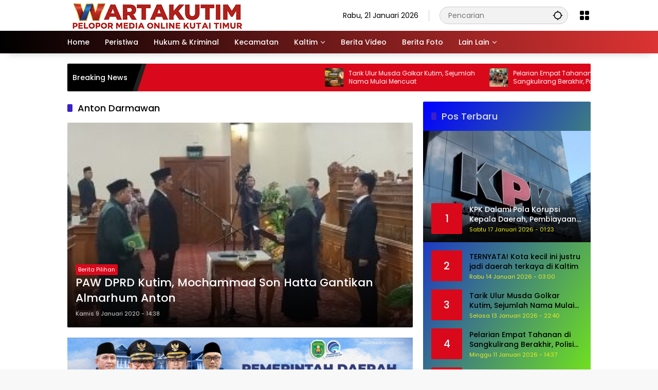

--- FILE ---
content_type: text/html; charset=UTF-8
request_url: https://wartakutim.co.id/tag/anton-darmawan/
body_size: 18297
content:
<!doctype html>
<html lang="id">
<head>
<script async src="https://pagead2.googlesyndication.com/pagead/js/adsbygoogle.js?client=ca-pub-1020073954247484"
     crossorigin="anonymous"></script>
	<meta charset="UTF-8">
	<meta name="viewport" content="width=device-width, initial-scale=1">
	<link rel="profile" href="https://gmpg.org/xfn/11">

	<meta name='robots' content='max-image-preview:large' />

	<!-- This site is optimized with the Yoast SEO Premium plugin v14.7 - https://yoast.com/wordpress/plugins/seo/ -->
	<title>Anton Darmawan Archives &ndash; WARTAKUTIM.CO.ID</title>
	<meta name="robots" content="index, follow" />
	<meta name="googlebot" content="index, follow, max-snippet:-1, max-image-preview:large, max-video-preview:-1" />
	<meta name="bingbot" content="index, follow, max-snippet:-1, max-image-preview:large, max-video-preview:-1" />
	<link rel="canonical" href="https://wartakutim.co.id/tag/anton-darmawan/" />
	<meta property="og:locale" content="id_ID" />
	<meta property="og:type" content="article" />
	<meta property="og:title" content="Anton Darmawan Archives &ndash; WARTAKUTIM.CO.ID" />
	<meta property="og:url" content="https://wartakutim.co.id/tag/anton-darmawan/" />
	<meta property="og:site_name" content="WARTAKUTIM.CO.ID" />
	<meta property="og:image" content="https://wartakutim.co.id/wp-content/uploads/2020/06/WARTA-KUTIM-300x178.png" />
	<meta property="og:image:width" content="300" />
	<meta property="og:image:height" content="178" />
	<meta name="twitter:card" content="summary_large_image" />
	<script type="application/ld+json" class="yoast-schema-graph">{"@context":"https://schema.org","@graph":[{"@type":"Organization","@id":"https://wartakutim.co.id/#organization","name":"PT. WARTAKUTIM Multimedia Kreatif","url":"https://wartakutim.co.id/","sameAs":["https://www.facebook.com/wartakutim/"],"logo":{"@type":"ImageObject","@id":"https://wartakutim.co.id/#logo","inLanguage":"id","url":"https://wartakutim.co.id/wp-content/uploads/2022/02/500.jpg","width":500,"height":504,"caption":"PT. WARTAKUTIM Multimedia Kreatif"},"image":{"@id":"https://wartakutim.co.id/#logo"}},{"@type":"WebSite","@id":"https://wartakutim.co.id/#website","url":"https://wartakutim.co.id/","name":"WARTAKUTIM.CO.ID","description":"Makin Mantap Wal....","publisher":{"@id":"https://wartakutim.co.id/#organization"},"potentialAction":[{"@type":"SearchAction","target":"https://wartakutim.co.id/?s={search_term_string}","query-input":"required name=search_term_string"}],"inLanguage":"id"},{"@type":"CollectionPage","@id":"https://wartakutim.co.id/tag/anton-darmawan/#webpage","url":"https://wartakutim.co.id/tag/anton-darmawan/","name":"Anton Darmawan Archives &ndash; WARTAKUTIM.CO.ID","isPartOf":{"@id":"https://wartakutim.co.id/#website"},"inLanguage":"id"}]}</script>
	<!-- / Yoast SEO Premium plugin. -->


<link rel='dns-prefetch' href='//stats.wp.com' />
<link rel='preconnect' href='//c0.wp.com' />
<link rel="alternate" type="application/rss+xml" title="WARTAKUTIM.CO.ID &raquo; Feed" href="https://wartakutim.co.id/feed/" />
<link rel="alternate" type="application/rss+xml" title="WARTAKUTIM.CO.ID &raquo; Umpan Komentar" href="https://wartakutim.co.id/comments/feed/" />
<link rel="alternate" type="application/rss+xml" title="WARTAKUTIM.CO.ID &raquo; Anton Darmawan Umpan Tag" href="https://wartakutim.co.id/tag/anton-darmawan/feed/" />
		
	<style id='wp-img-auto-sizes-contain-inline-css'>
img:is([sizes=auto i],[sizes^="auto," i]){contain-intrinsic-size:3000px 1500px}
/*# sourceURL=wp-img-auto-sizes-contain-inline-css */
</style>
<style id='wp-emoji-styles-inline-css'>

	img.wp-smiley, img.emoji {
		display: inline !important;
		border: none !important;
		box-shadow: none !important;
		height: 1em !important;
		width: 1em !important;
		margin: 0 0.07em !important;
		vertical-align: -0.1em !important;
		background: none !important;
		padding: 0 !important;
	}
/*# sourceURL=wp-emoji-styles-inline-css */
</style>
<link rel='stylesheet' id='wpmedia-fonts-css' href='https://wartakutim.co.id/wp-content/fonts/a38222b1b4c807bbe6fdd8130a2226fe.css?ver=1.1.7' media='all' />
<link rel='stylesheet' id='wpmedia-style-css' href='https://wartakutim.co.id/wp-content/themes/wpmedia-child/style.css?ver=1.1.7' media='all' />
<style id='wpmedia-style-inline-css'>
h1,h2,h3,h4,h5,h6,.reltitle,.site-title,.gmr-mainmenu ul > li > a,.gmr-secondmenu-dropdown ul > li > a,.gmr-sidemenu ul li a,.gmr-sidemenu .side-textsocial,.heading-text,.gmr-mobilemenu ul li a,#navigationamp ul li a{font-family:Poppins;font-weight:500;}h1 strong,h2 strong,h3 strong,h4 strong,h5 strong,h6 strong{font-weight:700;}.entry-content-single{font-size:16px;}body{font-family:Poppins;--font-reguler:400;--font-bold:700;--mainmenu-bgcolor:#000000;--mainmenu-secondbgcolor:#dd3333;--background-color:#f8f8f8;--main-color:#000000;--widget-title:#000000;--link-color-body:#000000;--hoverlink-color-body:#d9091b;--border-color:#cccccc;--button-bgcolor:#3920c9;--button-color:#ffffff;--header-bgcolor:#ffffff;--topnav-color:#000000;--topnav-link-color:#000000;--topnav-linkhover-color:#d9091b;--mainmenu-color:#ffffff;--mainmenu-hovercolor:#f1c40f;--content-bgcolor:#ffffff;--content-greycolor:#555555;--greybody-bgcolor:#eeeeee;--footer-bgcolor:#ffffff;--footer-color:#666666;--footer-linkcolor:#212121;--footer-hover-linkcolor:#d9091b;}body,body.dark-theme{--scheme-color:#d9091b;--secondscheme-color:#3920c9;--mainmenu-direction:80deg;}/* Generate Using Cache */
/*# sourceURL=wpmedia-style-inline-css */
</style>
<link rel='stylesheet' id='heateor-sc-frontend-css-css' href='https://wartakutim.co.id/wp-content/plugins/heateor-social-comments/css/front.css?ver=1.6.3' media='all' />
<link rel='stylesheet' id='wp-paginate-css' href='https://wartakutim.co.id/wp-content/plugins/wp-paginate/css/wp-paginate.css?ver=2.2.4' media='screen' />
<link rel="https://api.w.org/" href="https://wartakutim.co.id/wp-json/" /><link rel="alternate" title="JSON" type="application/json" href="https://wartakutim.co.id/wp-json/wp/v2/tags/2141" /><link rel="EditURI" type="application/rsd+xml" title="RSD" href="https://wartakutim.co.id/xmlrpc.php?rsd" />
<meta name="generator" content="WordPress 6.9" />
	<style>img#wpstats{display:none}</style>
		<link rel="icon" href="https://wartakutim.co.id/wp-content/uploads/2018/06/cropped-11111-32x32.png" sizes="32x32" />
<link rel="icon" href="https://wartakutim.co.id/wp-content/uploads/2018/06/cropped-11111-192x192.png" sizes="192x192" />
<link rel="apple-touch-icon" href="https://wartakutim.co.id/wp-content/uploads/2018/06/cropped-11111-180x180.png" />
<meta name="msapplication-TileImage" content="https://wartakutim.co.id/wp-content/uploads/2018/06/cropped-11111-270x270.png" />
<style id='global-styles-inline-css'>
:root{--wp--preset--aspect-ratio--square: 1;--wp--preset--aspect-ratio--4-3: 4/3;--wp--preset--aspect-ratio--3-4: 3/4;--wp--preset--aspect-ratio--3-2: 3/2;--wp--preset--aspect-ratio--2-3: 2/3;--wp--preset--aspect-ratio--16-9: 16/9;--wp--preset--aspect-ratio--9-16: 9/16;--wp--preset--color--black: #000000;--wp--preset--color--cyan-bluish-gray: #abb8c3;--wp--preset--color--white: #ffffff;--wp--preset--color--pale-pink: #f78da7;--wp--preset--color--vivid-red: #cf2e2e;--wp--preset--color--luminous-vivid-orange: #ff6900;--wp--preset--color--luminous-vivid-amber: #fcb900;--wp--preset--color--light-green-cyan: #7bdcb5;--wp--preset--color--vivid-green-cyan: #00d084;--wp--preset--color--pale-cyan-blue: #8ed1fc;--wp--preset--color--vivid-cyan-blue: #0693e3;--wp--preset--color--vivid-purple: #9b51e0;--wp--preset--gradient--vivid-cyan-blue-to-vivid-purple: linear-gradient(135deg,rgb(6,147,227) 0%,rgb(155,81,224) 100%);--wp--preset--gradient--light-green-cyan-to-vivid-green-cyan: linear-gradient(135deg,rgb(122,220,180) 0%,rgb(0,208,130) 100%);--wp--preset--gradient--luminous-vivid-amber-to-luminous-vivid-orange: linear-gradient(135deg,rgb(252,185,0) 0%,rgb(255,105,0) 100%);--wp--preset--gradient--luminous-vivid-orange-to-vivid-red: linear-gradient(135deg,rgb(255,105,0) 0%,rgb(207,46,46) 100%);--wp--preset--gradient--very-light-gray-to-cyan-bluish-gray: linear-gradient(135deg,rgb(238,238,238) 0%,rgb(169,184,195) 100%);--wp--preset--gradient--cool-to-warm-spectrum: linear-gradient(135deg,rgb(74,234,220) 0%,rgb(151,120,209) 20%,rgb(207,42,186) 40%,rgb(238,44,130) 60%,rgb(251,105,98) 80%,rgb(254,248,76) 100%);--wp--preset--gradient--blush-light-purple: linear-gradient(135deg,rgb(255,206,236) 0%,rgb(152,150,240) 100%);--wp--preset--gradient--blush-bordeaux: linear-gradient(135deg,rgb(254,205,165) 0%,rgb(254,45,45) 50%,rgb(107,0,62) 100%);--wp--preset--gradient--luminous-dusk: linear-gradient(135deg,rgb(255,203,112) 0%,rgb(199,81,192) 50%,rgb(65,88,208) 100%);--wp--preset--gradient--pale-ocean: linear-gradient(135deg,rgb(255,245,203) 0%,rgb(182,227,212) 50%,rgb(51,167,181) 100%);--wp--preset--gradient--electric-grass: linear-gradient(135deg,rgb(202,248,128) 0%,rgb(113,206,126) 100%);--wp--preset--gradient--midnight: linear-gradient(135deg,rgb(2,3,129) 0%,rgb(40,116,252) 100%);--wp--preset--font-size--small: 13px;--wp--preset--font-size--medium: 20px;--wp--preset--font-size--large: 36px;--wp--preset--font-size--x-large: 42px;--wp--preset--spacing--20: 0.44rem;--wp--preset--spacing--30: 0.67rem;--wp--preset--spacing--40: 1rem;--wp--preset--spacing--50: 1.5rem;--wp--preset--spacing--60: 2.25rem;--wp--preset--spacing--70: 3.38rem;--wp--preset--spacing--80: 5.06rem;--wp--preset--shadow--natural: 6px 6px 9px rgba(0, 0, 0, 0.2);--wp--preset--shadow--deep: 12px 12px 50px rgba(0, 0, 0, 0.4);--wp--preset--shadow--sharp: 6px 6px 0px rgba(0, 0, 0, 0.2);--wp--preset--shadow--outlined: 6px 6px 0px -3px rgb(255, 255, 255), 6px 6px rgb(0, 0, 0);--wp--preset--shadow--crisp: 6px 6px 0px rgb(0, 0, 0);}:where(.is-layout-flex){gap: 0.5em;}:where(.is-layout-grid){gap: 0.5em;}body .is-layout-flex{display: flex;}.is-layout-flex{flex-wrap: wrap;align-items: center;}.is-layout-flex > :is(*, div){margin: 0;}body .is-layout-grid{display: grid;}.is-layout-grid > :is(*, div){margin: 0;}:where(.wp-block-columns.is-layout-flex){gap: 2em;}:where(.wp-block-columns.is-layout-grid){gap: 2em;}:where(.wp-block-post-template.is-layout-flex){gap: 1.25em;}:where(.wp-block-post-template.is-layout-grid){gap: 1.25em;}.has-black-color{color: var(--wp--preset--color--black) !important;}.has-cyan-bluish-gray-color{color: var(--wp--preset--color--cyan-bluish-gray) !important;}.has-white-color{color: var(--wp--preset--color--white) !important;}.has-pale-pink-color{color: var(--wp--preset--color--pale-pink) !important;}.has-vivid-red-color{color: var(--wp--preset--color--vivid-red) !important;}.has-luminous-vivid-orange-color{color: var(--wp--preset--color--luminous-vivid-orange) !important;}.has-luminous-vivid-amber-color{color: var(--wp--preset--color--luminous-vivid-amber) !important;}.has-light-green-cyan-color{color: var(--wp--preset--color--light-green-cyan) !important;}.has-vivid-green-cyan-color{color: var(--wp--preset--color--vivid-green-cyan) !important;}.has-pale-cyan-blue-color{color: var(--wp--preset--color--pale-cyan-blue) !important;}.has-vivid-cyan-blue-color{color: var(--wp--preset--color--vivid-cyan-blue) !important;}.has-vivid-purple-color{color: var(--wp--preset--color--vivid-purple) !important;}.has-black-background-color{background-color: var(--wp--preset--color--black) !important;}.has-cyan-bluish-gray-background-color{background-color: var(--wp--preset--color--cyan-bluish-gray) !important;}.has-white-background-color{background-color: var(--wp--preset--color--white) !important;}.has-pale-pink-background-color{background-color: var(--wp--preset--color--pale-pink) !important;}.has-vivid-red-background-color{background-color: var(--wp--preset--color--vivid-red) !important;}.has-luminous-vivid-orange-background-color{background-color: var(--wp--preset--color--luminous-vivid-orange) !important;}.has-luminous-vivid-amber-background-color{background-color: var(--wp--preset--color--luminous-vivid-amber) !important;}.has-light-green-cyan-background-color{background-color: var(--wp--preset--color--light-green-cyan) !important;}.has-vivid-green-cyan-background-color{background-color: var(--wp--preset--color--vivid-green-cyan) !important;}.has-pale-cyan-blue-background-color{background-color: var(--wp--preset--color--pale-cyan-blue) !important;}.has-vivid-cyan-blue-background-color{background-color: var(--wp--preset--color--vivid-cyan-blue) !important;}.has-vivid-purple-background-color{background-color: var(--wp--preset--color--vivid-purple) !important;}.has-black-border-color{border-color: var(--wp--preset--color--black) !important;}.has-cyan-bluish-gray-border-color{border-color: var(--wp--preset--color--cyan-bluish-gray) !important;}.has-white-border-color{border-color: var(--wp--preset--color--white) !important;}.has-pale-pink-border-color{border-color: var(--wp--preset--color--pale-pink) !important;}.has-vivid-red-border-color{border-color: var(--wp--preset--color--vivid-red) !important;}.has-luminous-vivid-orange-border-color{border-color: var(--wp--preset--color--luminous-vivid-orange) !important;}.has-luminous-vivid-amber-border-color{border-color: var(--wp--preset--color--luminous-vivid-amber) !important;}.has-light-green-cyan-border-color{border-color: var(--wp--preset--color--light-green-cyan) !important;}.has-vivid-green-cyan-border-color{border-color: var(--wp--preset--color--vivid-green-cyan) !important;}.has-pale-cyan-blue-border-color{border-color: var(--wp--preset--color--pale-cyan-blue) !important;}.has-vivid-cyan-blue-border-color{border-color: var(--wp--preset--color--vivid-cyan-blue) !important;}.has-vivid-purple-border-color{border-color: var(--wp--preset--color--vivid-purple) !important;}.has-vivid-cyan-blue-to-vivid-purple-gradient-background{background: var(--wp--preset--gradient--vivid-cyan-blue-to-vivid-purple) !important;}.has-light-green-cyan-to-vivid-green-cyan-gradient-background{background: var(--wp--preset--gradient--light-green-cyan-to-vivid-green-cyan) !important;}.has-luminous-vivid-amber-to-luminous-vivid-orange-gradient-background{background: var(--wp--preset--gradient--luminous-vivid-amber-to-luminous-vivid-orange) !important;}.has-luminous-vivid-orange-to-vivid-red-gradient-background{background: var(--wp--preset--gradient--luminous-vivid-orange-to-vivid-red) !important;}.has-very-light-gray-to-cyan-bluish-gray-gradient-background{background: var(--wp--preset--gradient--very-light-gray-to-cyan-bluish-gray) !important;}.has-cool-to-warm-spectrum-gradient-background{background: var(--wp--preset--gradient--cool-to-warm-spectrum) !important;}.has-blush-light-purple-gradient-background{background: var(--wp--preset--gradient--blush-light-purple) !important;}.has-blush-bordeaux-gradient-background{background: var(--wp--preset--gradient--blush-bordeaux) !important;}.has-luminous-dusk-gradient-background{background: var(--wp--preset--gradient--luminous-dusk) !important;}.has-pale-ocean-gradient-background{background: var(--wp--preset--gradient--pale-ocean) !important;}.has-electric-grass-gradient-background{background: var(--wp--preset--gradient--electric-grass) !important;}.has-midnight-gradient-background{background: var(--wp--preset--gradient--midnight) !important;}.has-small-font-size{font-size: var(--wp--preset--font-size--small) !important;}.has-medium-font-size{font-size: var(--wp--preset--font-size--medium) !important;}.has-large-font-size{font-size: var(--wp--preset--font-size--large) !important;}.has-x-large-font-size{font-size: var(--wp--preset--font-size--x-large) !important;}
/*# sourceURL=global-styles-inline-css */
</style>
<style id='wpmedia-rp-3-inline-css'>
#wpmedia-rp-3 {padding: 16px;background:linear-gradient(121deg,var(--widget-color1, #0000ff) 0%, var(--widget-color2, #7fff00) 100%);}#wpmedia-rp-3 .big-thumb {margin: 0 -16px;border-radius: 0 !important;}#wpmedia-rp-3 {--widget-title:#dcdcdc;}#wpmedia-rp-3 .meta-content {color:var(--widget-meta, #eeee22);}
/*# sourceURL=wpmedia-rp-3-inline-css */
</style>
<style id='wpmedia-rp-4-inline-css'>
#wpmedia-rp-4 {padding: 16px;background:linear-gradient(360deg,var(--widget-color1, #b22222) 0%, var(--widget-color2, #ffd700) 100%);}#wpmedia-rp-4 .big-thumb {margin: 0 -16px;border-radius: 0 !important;}#wpmedia-rp-4 {--secondscheme-color:#ffff00;}#wpmedia-rp-4 .widget-subtitle {color:var(--widget-desc, #ffff00);}#wpmedia-rp-4 a {color:var(--widget-link, #ffffff);}#wpmedia-rp-4 a:hover {color:var(--widget-linkhover, #ffff00);}#wpmedia-rp-4 .meta-content {color:var(--widget-meta, #ffff00);}
/*# sourceURL=wpmedia-rp-4-inline-css */
</style>
<style id='wpmedia-rp-5-inline-css'>
#wpmedia-rp-5 {padding: 16px;background:linear-gradient(109deg,var(--widget-color1, #9acd32) 0%, var(--widget-color2, #ff6347) 100%);}#wpmedia-rp-5 .big-thumb {margin: 0 -16px;border-radius: 0 !important;}#wpmedia-rp-5 {--widget-title:#000000;}#wpmedia-rp-5 .meta-content {color:var(--widget-meta, #ffffff);}
/*# sourceURL=wpmedia-rp-5-inline-css */
</style>
<style id='wpmedia-rp-7-inline-css'>
#wpmedia-rp-7 {padding: 16px;background:linear-gradient(360deg,var(--widget-color1, #f0fff0) 0%, var(--widget-color2, #483d8b) 100%);}#wpmedia-rp-7 .big-thumb {margin: 0 -16px;border-radius: 0 !important;}
/*# sourceURL=wpmedia-rp-7-inline-css */
</style>
</head>

<body class="archive tag tag-anton-darmawan tag-2141 wp-custom-logo wp-embed-responsive wp-theme-wpmedia wp-child-theme-wpmedia-child idtheme kentooz hfeed">
	<a class="skip-link screen-reader-text" href="#primary">Langsung ke konten</a>
		<div id="page" class="site">
		<div id="topnavwrap" class="gmr-topnavwrap clearfix">
			<div class="container">
				<header id="masthead" class="list-flex site-header">
					<div class="row-flex gmr-navleft">
						<div class="site-branding">
							<div class="gmr-logo"><a class="custom-logo-link" href="https://wartakutim.co.id/" title="WARTAKUTIM.CO.ID" rel="home"><img class="custom-logo" src="https://wartakutim.co.id/wp-content/uploads/2025/12/cropped-logo-wartakutim-350X60.png" width="350" height="68" alt="WARTAKUTIM.CO.ID" loading="lazy" /></a></div>						</div><!-- .site-branding -->
					</div>

					<div class="row-flex gmr-navright">
						<span class="gmr-top-date" data-lang="id"></span><div class="gmr-search desktop-only">
				<form method="get" class="gmr-searchform searchform" action="https://wartakutim.co.id/">
					<input type="text" name="s" id="s" placeholder="Pencarian" />
					<input type="hidden" name="post_type[]" value="post" />
					<button type="submit" role="button" class="gmr-search-submit gmr-search-icon" aria-label="Kirim">
						<svg xmlns="http://www.w3.org/2000/svg" height="24px" viewBox="0 0 24 24" width="24px" fill="currentColor"><path d="M0 0h24v24H0V0z" fill="none"/><path d="M20.94 11c-.46-4.17-3.77-7.48-7.94-7.94V1h-2v2.06C6.83 3.52 3.52 6.83 3.06 11H1v2h2.06c.46 4.17 3.77 7.48 7.94 7.94V23h2v-2.06c4.17-.46 7.48-3.77 7.94-7.94H23v-2h-2.06zM12 19c-3.87 0-7-3.13-7-7s3.13-7 7-7 7 3.13 7 7-3.13 7-7 7z"/></svg>
					</button>
				</form>
			</div><div class="gmr-menugrid-btn gmrclick-container"><button id="menugrid-button" class="topnav-button gmrbtnclick" aria-label="Buka Menu"><svg xmlns="http://www.w3.org/2000/svg" enable-background="new 0 0 24 24" height="24px" viewBox="0 0 24 24" width="24px" fill="currentColor"><g><rect fill="none" height="24" width="24"/></g><g><g><path d="M5,11h4c1.1,0,2-0.9,2-2V5c0-1.1-0.9-2-2-2H5C3.9,3,3,3.9,3,5v4C3,10.1,3.9,11,5,11z"/><path d="M5,21h4c1.1,0,2-0.9,2-2v-4c0-1.1-0.9-2-2-2H5c-1.1,0-2,0.9-2,2v4C3,20.1,3.9,21,5,21z"/><path d="M13,5v4c0,1.1,0.9,2,2,2h4c1.1,0,2-0.9,2-2V5c0-1.1-0.9-2-2-2h-4C13.9,3,13,3.9,13,5z"/><path d="M15,21h4c1.1,0,2-0.9,2-2v-4c0-1.1-0.9-2-2-2h-4c-1.1,0-2,0.9-2,2v4C13,20.1,13.9,21,15,21z"/></g></g></svg></button><div id="dropdown-container" class="gmr-secondmenu-dropdown gmr-dropdown col-2"><ul id="secondary-menu" class="menu"><li id="menu-item-37487" class="menu-item menu-item-type-taxonomy menu-item-object-newstopic menu-item-37487"><a href="https://wartakutim.co.id/topic/samarinda/">Samarinda</a></li>
<li id="menu-item-37488" class="menu-item menu-item-type-taxonomy menu-item-object-newstopic menu-item-37488"><a href="https://wartakutim.co.id/topic/rusd-sangatta/">RUSD Sangatta</a></li>
<li id="menu-item-37489" class="menu-item menu-item-type-taxonomy menu-item-object-newstopic menu-item-37489"><a href="https://wartakutim.co.id/topic/kominfo-kutim/">Kominfo Kutim</a></li>
<li id="menu-item-37490" class="menu-item menu-item-type-taxonomy menu-item-object-newstopic menu-item-37490"><a href="https://wartakutim.co.id/topic/stiper-kutim/">STIPER Kutim</a></li>
<li id="menu-item-37491" class="menu-item menu-item-type-taxonomy menu-item-object-newstopic menu-item-37491"><a href="https://wartakutim.co.id/topic/teluk-pandan/">Teluk Pandan</a></li>
<li id="menu-item-37492" class="menu-item menu-item-type-taxonomy menu-item-object-newstopic menu-item-37492"><a href="https://wartakutim.co.id/topic/pdam/">PDAM</a></li>
<li id="menu-item-38102" class="menu-item menu-item-type-post_type menu-item-object-page menu-item-38102"><a href="https://wartakutim.co.id/polling-bacalon-gubernur-kaltim-pilgub-2024/">Polling Pilgub Kaltim 2024</a></li>
</ul></div></div><button id="gmr-responsive-menu" role="button" class="mobile-only" aria-label="Menu" data-target="#gmr-sidemenu-id" data-toggle="onoffcanvas" aria-expanded="false" rel="nofollow"><svg xmlns="http://www.w3.org/2000/svg" width="24" height="24" viewBox="0 0 24 24"><path fill="currentColor" d="m19.31 18.9l3.08 3.1L21 23.39l-3.12-3.07c-.69.43-1.51.68-2.38.68c-2.5 0-4.5-2-4.5-4.5s2-4.5 4.5-4.5s4.5 2 4.5 4.5c0 .88-.25 1.71-.69 2.4m-3.81.1a2.5 2.5 0 0 0 0-5a2.5 2.5 0 0 0 0 5M21 4v2H3V4h18M3 16v-2h6v2H3m0-5V9h18v2h-2.03c-1.01-.63-2.2-1-3.47-1s-2.46.37-3.47 1H3Z"/></svg></button>					</div>
				</header>
			</div><!-- .container -->
			<nav id="main-nav" class="main-navigation gmr-mainmenu">
				<div class="container">
					<ul id="primary-menu" class="menu"><li id="menu-item-27996" class="menu-item menu-item-type-custom menu-item-object-custom menu-item-home menu-item-27996"><a href="https://wartakutim.co.id"><span>Home</span></a></li>
<li id="menu-item-21299" class="menu-item menu-item-type-taxonomy menu-item-object-category menu-item-21299"><a href="https://wartakutim.co.id/category/peristiwa/"><span>Peristiwa</span></a></li>
<li id="menu-item-28010" class="menu-item menu-item-type-custom menu-item-object-custom menu-item-28010"><a href="https://wartakutim.co.id/category/hukum-dan-kriminal/"><span>Hukum &#038; Kriminal</span></a></li>
<li id="menu-item-21297" class="menu-item menu-item-type-taxonomy menu-item-object-category menu-item-21297"><a href="https://wartakutim.co.id/category/kecamatan-2/"><span>Kecamatan</span></a></li>
<li id="menu-item-21305" class="menu-item menu-item-type-taxonomy menu-item-object-category menu-item-has-children menu-item-21305"><a href="https://wartakutim.co.id/category/kaltim/"><span>Kaltim</span></a>
<ul class="sub-menu">
	<li id="menu-item-21302" class="menu-item menu-item-type-taxonomy menu-item-object-category menu-item-21302"><a href="https://wartakutim.co.id/category/kaltim/samarinda/"><span>Samarinda</span></a></li>
	<li id="menu-item-21303" class="menu-item menu-item-type-taxonomy menu-item-object-category menu-item-21303"><a href="https://wartakutim.co.id/category/kaltim/balikpapan/"><span>Balikpapan</span></a></li>
	<li id="menu-item-21304" class="menu-item menu-item-type-taxonomy menu-item-object-category menu-item-21304"><a href="https://wartakutim.co.id/category/kaltim/bontang/"><span>Bontang</span></a></li>
</ul>
</li>
<li id="menu-item-24243" class="menu-item menu-item-type-taxonomy menu-item-object-category menu-item-24243"><a href="https://wartakutim.co.id/category/video/"><span>Berita Video</span></a></li>
<li id="menu-item-21309" class="menu-item menu-item-type-taxonomy menu-item-object-category menu-item-21309"><a href="https://wartakutim.co.id/category/berita-foto/"><span>Berita Foto</span></a></li>
<li id="menu-item-24242" class="menu-item menu-item-type-custom menu-item-object-custom menu-item-has-children menu-item-24242"><a><span>Lain Lain</span></a>
<ul class="sub-menu">
	<li id="menu-item-21301" class="menu-item menu-item-type-taxonomy menu-item-object-category menu-item-21301"><a href="https://wartakutim.co.id/category/regional/"><span>Regional</span></a></li>
	<li id="menu-item-21300" class="menu-item menu-item-type-taxonomy menu-item-object-category menu-item-21300"><a href="https://wartakutim.co.id/category/ragam/"><span>Ragam</span></a></li>
	<li id="menu-item-21298" class="menu-item menu-item-type-taxonomy menu-item-object-category menu-item-21298"><a href="https://wartakutim.co.id/category/opini/"><span>OPINI</span></a></li>
	<li id="menu-item-21310" class="menu-item menu-item-type-taxonomy menu-item-object-category menu-item-21310"><a href="https://wartakutim.co.id/category/ekonomi/"><span>Ekonomi</span></a></li>
	<li id="menu-item-21311" class="menu-item menu-item-type-taxonomy menu-item-object-category menu-item-21311"><a href="https://wartakutim.co.id/category/olahraga/"><span>Olahraga</span></a></li>
</ul>
</li>
</ul>				</div>
			</nav><!-- #main-nav -->
		</div><!-- #topnavwrap -->

				
					<div class="container">
				<div class="gmr-topnotification">
					<div class="list-flex">
						<div class="row-flex text-marquee heading-text">
							Breaking News						</div>

						<div class="row-flex wrap-marquee">
							<div class="row-flex marquee">
											<div class="marquee-content">
					<a class="post-thumbnail" href="https://wartakutim.co.id/2026/01/13/tarik-ulur-musda-golkar-kutim-sejumlah-nama-mulai-mencuat/" title="Tarik Ulur Musda Golkar Kutim, Sejumlah Nama Mulai Mencuat">
						<img width="80" height="80" src="https://wartakutim.co.id/wp-content/uploads/2026/01/Tarik-Ulur-Musda-Golkar-Kutim-Sejumlah-Nama-Mulai-Mencuat-80x80.png" class="attachment-thumbnail size-thumbnail wp-post-image" alt="Tarik Ulur Musda Golkar Kutim, Sejumlah Nama Mulai Mencuat" decoding="async" />					</a>
					<a href="https://wartakutim.co.id/2026/01/13/tarik-ulur-musda-golkar-kutim-sejumlah-nama-mulai-mencuat/" class="gmr-recent-marquee" title="Tarik Ulur Musda Golkar Kutim, Sejumlah Nama Mulai Mencuat">Tarik Ulur Musda Golkar Kutim, Sejumlah Nama Mulai Mencuat</a>
					</div>
								<div class="marquee-content">
					<a class="post-thumbnail" href="https://wartakutim.co.id/2026/01/11/pelarian-empat-tahanan-di-sangkulirang-berakhir-polisi-pastikan-situasi-kondusif/" title="Pelarian Empat Tahanan di Sangkulirang Berakhir, Polisi Pastikan Situasi Kondusif">
						<img width="80" height="80" src="https://wartakutim.co.id/wp-content/uploads/2026/01/WhatsApp-Image-2026-01-11-at-13.18.01-1-80x80.jpeg" class="attachment-thumbnail size-thumbnail wp-post-image" alt="Pelarian Empat Tahanan di Sangkulirang Berakhir, Polisi Pastikan Situasi Kondusif" decoding="async" />					</a>
					<a href="https://wartakutim.co.id/2026/01/11/pelarian-empat-tahanan-di-sangkulirang-berakhir-polisi-pastikan-situasi-kondusif/" class="gmr-recent-marquee" title="Pelarian Empat Tahanan di Sangkulirang Berakhir, Polisi Pastikan Situasi Kondusif">Pelarian Empat Tahanan di Sangkulirang Berakhir, Polisi Pastikan Situasi Kondusif</a>
					</div>
								<div class="marquee-content">
					<a class="post-thumbnail" href="https://wartakutim.co.id/2026/01/10/tiga-dari-empat-tahanan-kabur-di-polsek-sangkulirang-kembali-ditangkap/" title="Tiga dari Empat Tahanan Kabur di Polsek Sangkulirang Kembali Ditangkap">
						<img width="80" height="80" src="https://wartakutim.co.id/wp-content/uploads/2026/01/WhatsApp-Image-2026-01-10-at-21.40.14-80x80.jpeg" class="attachment-thumbnail size-thumbnail wp-post-image" alt="Tiga dari Empat Tahanan Kabur di Polsek Sangkulirang Kembali Ditangkap" decoding="async" />					</a>
					<a href="https://wartakutim.co.id/2026/01/10/tiga-dari-empat-tahanan-kabur-di-polsek-sangkulirang-kembali-ditangkap/" class="gmr-recent-marquee" title="Tiga dari Empat Tahanan Kabur di Polsek Sangkulirang Kembali Ditangkap">Tiga dari Empat Tahanan Kabur di Polsek Sangkulirang Kembali Ditangkap</a>
					</div>
								<div class="marquee-content">
					<a class="post-thumbnail" href="https://wartakutim.co.id/2026/01/10/pemkab-kutim-raih-penghargaan-infrastruktur-di-hut-kaltim-ke-69/" title="Pemkab Kutim Raih Penghargaan Infrastruktur di HUT Kaltim ke-69">
						<img width="80" height="80" src="https://wartakutim.co.id/wp-content/uploads/2026/01/WhatsApp-Image-2026-01-09-at-14.16.25-1024x684-1-80x80.jpeg" class="attachment-thumbnail size-thumbnail wp-post-image" alt="Pemkab Kutim Raih Penghargaan Infrastruktur di HUT Kaltim ke-69" decoding="async" />					</a>
					<a href="https://wartakutim.co.id/2026/01/10/pemkab-kutim-raih-penghargaan-infrastruktur-di-hut-kaltim-ke-69/" class="gmr-recent-marquee" title="Pemkab Kutim Raih Penghargaan Infrastruktur di HUT Kaltim ke-69">Pemkab Kutim Raih Penghargaan Infrastruktur di HUT Kaltim ke-69</a>
					</div>
								<div class="marquee-content">
					<a class="post-thumbnail" href="https://wartakutim.co.id/2026/01/06/pssi-akhiri-proyek-instan-john-herdman-jadi-pilar-jangka-panjang-timnas/" title="PSSI Akhiri Proyek Instan, John Herdman Jadi Pilar Jangka Panjang Timnas">
						<img width="80" height="80" src="https://wartakutim.co.id/wp-content/uploads/2026/01/ChatGPT-Image-Jan-6-2026-02_47_30-AM-80x80.png" class="attachment-thumbnail size-thumbnail wp-post-image" alt="PSSI Akhiri Proyek Instan, John Herdman Jadi Pilar Jangka Panjang Timnas" decoding="async" />					</a>
					<a href="https://wartakutim.co.id/2026/01/06/pssi-akhiri-proyek-instan-john-herdman-jadi-pilar-jangka-panjang-timnas/" class="gmr-recent-marquee" title="PSSI Akhiri Proyek Instan, John Herdman Jadi Pilar Jangka Panjang Timnas">PSSI Akhiri Proyek Instan, John Herdman Jadi Pilar Jangka Panjang Timnas</a>
					</div>
											</div>
						</div>
					</div>
				</div>
			</div>
			
		
		<div id="content" class="gmr-content">
			<div class="container">
				<div class="row">

	<main id="primary" class="site-main col-md-8">

					<header class="page-header">
				<h1 class="page-title sub-title">Anton Darmawan</h1>			</header><!-- .page-header -->

			<div class="idt-contentbig">
<article id="post-32572" class="post type-post idt-cbbox hentry">
	<div class="box-bigitem">
					<a class="post-thumbnail" href="https://wartakutim.co.id/2020/01/09/paw-dprd-kutim-mochammad-son-hatta-gantikan-almarhum-anton/" title="PAW DPRD Kutim, Mochammad Son Hatta Gantikan Almarhum Anton">
				<img width="300" height="178" src="https://wartakutim.co.id/wp-content/uploads/2020/01/IMG_20200109_103406-300x178.jpg" class="attachment-large size-large wp-post-image" alt="PAW DPRD Kutim, Mochammad Son Hatta Gantikan Almarhum Anton" decoding="async" fetchpriority="high" />			</a>
					<div class="box-content">
			<span class="cat-links-content"><a href="https://wartakutim.co.id/category/berita-pilihan/" title="Lihat semua posts di Berita Pilihan">Berita Pilihan</a></span>			<h2 class="entry-title"><a href="https://wartakutim.co.id/2020/01/09/paw-dprd-kutim-mochammad-son-hatta-gantikan-almarhum-anton/" title="PAW DPRD Kutim, Mochammad Son Hatta Gantikan Almarhum Anton" rel="bookmark">PAW DPRD Kutim, Mochammad Son Hatta Gantikan Almarhum Anton</a></h2>			<div class="gmr-meta-topic"><span class="meta-content"><span class="posted-on"><time class="entry-date published updated" datetime="2020-01-09T14:38:06+08:00">Kamis 9 Januari 2020 - 14:38</time></span></span></div>			<div class="entry-footer entry-footer-archive">
				<div class="posted-by"> <span class="author vcard"><a class="url fn n" href="https://wartakutim.co.id/author/ronal/" title="Madya 1">Madya 1</a></span></div>			</div><!-- .entry-footer -->
		</div>
	</div>
</article><!-- #post-32572 -->
<div class="inline-banner post text-center"><img class="alignnone size-full wp-image-46402" src="https://wartakutim.co.id/wp-content/uploads/2025/11/Gambar-WhatsApp-2025-11-06-pukul-21.29.59_3ca88d4d-1.jpg" alt="" width="1536" height="328" /></div></div>
			<div id="infinite-container"></div>
				<div class="text-center">
					<div class="page-load-status">
						<div class="loader-ellips infinite-scroll-request gmr-ajax-load-wrapper gmr-loader">
							<div class="gmr-loaderwrap">
								<div class="gmr-ajax-loader">
									<div class="gmr-loader1"></div>
									<div class="gmr-loader2"></div>
									<div class="gmr-loader3"></div>
									<div class="gmr-loader4"></div>
								</div>
							</div>
						</div>
						<p class="infinite-scroll-last">Tidak Ada Postingan Lagi.</p>
						<p class="infinite-scroll-error">Tidak ada lagi halaman untuk dimuat.</p>
					</div></div>
				
	</main><!-- #main -->


<aside id="secondary" class="widget-area col-md-4 pos-sticky">
	<section id="wpmedia-rp-3" class="widget wpmedia-recent"><div class="page-header widget-titlewrap"><h2 class="widget-title">Pos Terbaru</h2></div>				<ul class="wpmedia-rp-widget">
												<li class="clearfix">
																	<a class="post-thumbnail big-thumb" href="https://wartakutim.co.id/2026/01/17/kpk-dalami-pola-korupsi-kepala-daerah-pembiayaan-pilkada-disorot/" title="KPK Dalami Pola Korupsi Kepala Daerah, Pembiayaan Pilkada Disorot">
										<img width="330" height="220" src="https://wartakutim.co.id/wp-content/uploads/2023/06/kpk-gedung-ilustrasi-antara-768x512.jpg" class="attachment-medium_large size-medium_large wp-post-image" alt="KPK Dalami Pola Korupsi Kepala Daerah, Pembiayaan Pilkada Disorot" decoding="async" loading="lazy" srcset="https://wartakutim.co.id/wp-content/uploads/2023/06/kpk-gedung-ilustrasi-antara-768x512.jpg 768w, https://wartakutim.co.id/wp-content/uploads/2023/06/kpk-gedung-ilustrasi-antara.jpg 1000w" sizes="auto, (max-width: 330px) 100vw, 330px" /><div class="inner-thumbnail"><div class="rp-number heading-text">1</div><div class="recent-content"><span class="recent-title heading-text">KPK Dalami Pola Korupsi Kepala Daerah, Pembiayaan Pilkada Disorot</span><div class="meta-content"><span class="posted-on"><time class="entry-date published updated" datetime="2026-01-17T01:23:30+08:00">Sabtu 17 Januari 2026 - 01:23</time></span></div></div></div>									</a>
																</li>
														<li class="clearfix">
								<div class="rp-number heading-text">2</div><div class="recent-content"><a class="recent-title heading-text" href="https://wartakutim.co.id/2026/01/14/ternyata-kota-kecil-ini-justru-jadi-daerah-terkaya-di-kaltim/" title="TERNYATA! Kota kecil ini justru jadi daerah terkaya di Kaltim" rel="bookmark">TERNYATA! Kota kecil ini justru jadi daerah terkaya di Kaltim</a><div class="meta-content"><span class="posted-on"><time class="entry-date published" datetime="2026-01-14T03:00:38+08:00">Rabu 14 Januari 2026 - 03:00</time><time class="updated" datetime="2026-01-14T04:06:58+08:00">Rabu 14 Januari 2026 - 04:06</time></span></div></div>							</li>
														<li class="clearfix">
								<div class="rp-number heading-text">3</div><div class="recent-content"><a class="recent-title heading-text" href="https://wartakutim.co.id/2026/01/13/tarik-ulur-musda-golkar-kutim-sejumlah-nama-mulai-mencuat/" title="Tarik Ulur Musda Golkar Kutim, Sejumlah Nama Mulai Mencuat" rel="bookmark">Tarik Ulur Musda Golkar Kutim, Sejumlah Nama Mulai Mencuat</a><div class="meta-content"><span class="posted-on"><time class="entry-date published updated" datetime="2026-01-13T22:40:58+08:00">Selasa 13 Januari 2026 - 22:40</time></span></div></div>							</li>
														<li class="clearfix">
								<div class="rp-number heading-text">4</div><div class="recent-content"><a class="recent-title heading-text" href="https://wartakutim.co.id/2026/01/11/pelarian-empat-tahanan-di-sangkulirang-berakhir-polisi-pastikan-situasi-kondusif/" title="Pelarian Empat Tahanan di Sangkulirang Berakhir, Polisi Pastikan Situasi Kondusif" rel="bookmark">Pelarian Empat Tahanan di Sangkulirang Berakhir, Polisi Pastikan Situasi Kondusif</a><div class="meta-content"><span class="posted-on"><time class="entry-date published" datetime="2026-01-11T14:37:51+08:00">Minggu 11 Januari 2026 - 14:37</time><time class="updated" datetime="2026-01-14T04:09:09+08:00">Rabu 14 Januari 2026 - 04:09</time></span></div></div>							</li>
														<li class="clearfix">
								<div class="rp-number heading-text">5</div><div class="recent-content"><a class="recent-title heading-text" href="https://wartakutim.co.id/2026/01/10/tiga-dari-empat-tahanan-kabur-di-polsek-sangkulirang-kembali-ditangkap/" title="Tiga dari Empat Tahanan Kabur di Polsek Sangkulirang Kembali Ditangkap" rel="bookmark">Tiga dari Empat Tahanan Kabur di Polsek Sangkulirang Kembali Ditangkap</a><div class="meta-content"><span class="posted-on"><time class="entry-date published updated" datetime="2026-01-10T21:43:47+08:00">Sabtu 10 Januari 2026 - 21:43</time></span></div></div>							</li>
														<li class="clearfix">
								<div class="rp-number heading-text">6</div><div class="recent-content"><a class="recent-title heading-text" href="https://wartakutim.co.id/2026/01/10/pemkab-kutim-raih-penghargaan-infrastruktur-di-hut-kaltim-ke-69/" title="Pemkab Kutim Raih Penghargaan Infrastruktur di HUT Kaltim ke-69" rel="bookmark">Pemkab Kutim Raih Penghargaan Infrastruktur di HUT Kaltim ke-69</a><div class="meta-content"><span class="posted-on"><time class="entry-date published" datetime="2026-01-10T09:03:14+08:00">Sabtu 10 Januari 2026 - 09:03</time><time class="updated" datetime="2026-01-10T09:03:30+08:00">Sabtu 10 Januari 2026 - 09:03</time></span></div></div>							</li>
											</ul>
				</section><section id="wpmedia-rp-4" class="widget wpmedia-recent"><div class="page-header widget-titlewrap"><h2 class="widget-title">WARTA OLAHRAGA</h2></div>				<ul class="wpmedia-rp-widget">
												<li class="clearfix">
																	<a class="post-thumbnail big-thumb" href="https://wartakutim.co.id/2025/12/04/persikutim-united-matangkan-persiapan-hadapi-persibo-meski-ditinggal-pemain-kunci/" title="Persikutim United Matangkan Persiapan Hadapi Persibo Meski Ditinggal Pemain Kunci">
										<img width="350" height="220" src="https://wartakutim.co.id/wp-content/uploads/2025/12/Susunan-Pemain-Persikutim-350x220.jpg" class="attachment-medium_large size-medium_large wp-post-image" alt="Persikutim United Matangkan Persiapan Hadapi Persibo Meski Ditinggal Pemain Kunci" decoding="async" loading="lazy" /><div class="inner-thumbnail"><div class="rp-number heading-text">1</div><div class="recent-content"><span class="recent-title heading-text">Persikutim United Matangkan Persiapan Hadapi Persibo Meski Ditinggal Pemain Kunci</span><div class="meta-content"><span class="posted-on"><time class="entry-date published" datetime="2025-12-04T18:26:51+08:00">Kamis 4 Desember 2025 - 18:26</time><time class="updated" datetime="2025-12-04T18:30:01+08:00">Kamis 4 Desember 2025 - 18:30</time></span></div></div></div>									</a>
																</li>
														<li class="clearfix">
								<div class="rp-number heading-text">2</div><div class="recent-content"><a class="recent-title heading-text" href="https://wartakutim.co.id/2025/10/26/motivasi-dari-pimpinan-daerah-dorongan-kuat-untuk-perjalanan-klub-sepak-bola-lokal-menuju-jenjang-lebih-tinggi/" title="Motivasi dari Pimpinan Daerah: Dorongan Kuat untuk Perjalanan Klub Sepak Bola Lokal Menuju Jenjang Lebih Tinggi" rel="bookmark">Motivasi dari Pimpinan Daerah: Dorongan Kuat untuk Perjalanan Klub Sepak Bola Lokal Menuju Jenjang Lebih Tinggi</a><div class="meta-content"><span class="posted-on"><time class="entry-date published" datetime="2025-10-26T18:32:41+08:00">Minggu 26 Oktober 2025 - 18:32</time><time class="updated" datetime="2025-10-27T13:55:09+08:00">Senin 27 Oktober 2025 - 13:55</time></span></div></div>							</li>
														<li class="clearfix">
								<div class="rp-number heading-text">3</div><div class="recent-content"><a class="recent-title heading-text" href="https://wartakutim.co.id/2025/09/12/pegadaian-championship-2025-2026-resmi-bergulir-var-jadi-sorotan-utama/" title="Pegadaian Championship 2025/2026 Resmi Bergulir, VAR Jadi Sorotan Utama" rel="bookmark">Pegadaian Championship 2025/2026 Resmi Bergulir, VAR Jadi Sorotan Utama</a><div class="meta-content"><span class="posted-on"><time class="entry-date published updated" datetime="2025-09-12T19:44:53+08:00">Jumat 12 September 2025 - 19:44</time></span></div></div>							</li>
														<li class="clearfix">
								<div class="rp-number heading-text">4</div><div class="recent-content"><a class="recent-title heading-text" href="https://wartakutim.co.id/2025/08/20/persikutim-united-siap-buka-kolaborasi-dorong-industri-olahraga-di-kutai-timur/" title="Persikutim United Siap Buka Kolaborasi, Dorong Industri Olahraga di Kutai Timur" rel="bookmark">Persikutim United Siap Buka Kolaborasi, Dorong Industri Olahraga di Kutai Timur</a><div class="meta-content"><span class="posted-on"><time class="entry-date published" datetime="2025-08-20T01:06:41+08:00">Rabu 20 Agustus 2025 - 01:06</time><time class="updated" datetime="2025-08-20T01:09:46+08:00">Rabu 20 Agustus 2025 - 01:09</time></span></div></div>							</li>
														<li class="clearfix">
								<div class="rp-number heading-text">5</div><div class="recent-content"><a class="recent-title heading-text" href="https://wartakutim.co.id/2025/08/03/persikutim-united-tarik-sosok-nasional-siapa-dia/" title="Persikutim United Tarik Sosok Nasional, Siapa Dia" rel="bookmark">Persikutim United Tarik Sosok Nasional, Siapa Dia</a><div class="meta-content"><span class="posted-on"><time class="entry-date published" datetime="2025-08-03T14:17:38+08:00">Minggu 3 Agustus 2025 - 14:17</time><time class="updated" datetime="2025-08-03T14:48:50+08:00">Minggu 3 Agustus 2025 - 14:48</time></span></div></div>							</li>
														<li class="clearfix">
								<div class="rp-number heading-text">6</div><div class="recent-content"><a class="recent-title heading-text" href="https://wartakutim.co.id/2025/07/27/menuju-liga-nusantara-persikutim-united-bawa-5-pemain-lokal-ke-tc-blitar/" title="Menuju Liga Nusantara, Persikutim United Bawa 5 Pemain Lokal ke TC Blitar&#8221;" rel="bookmark">Menuju Liga Nusantara, Persikutim United Bawa 5 Pemain Lokal ke TC Blitar&#8221;</a><div class="meta-content"><span class="posted-on"><time class="entry-date published" datetime="2025-07-27T21:34:54+08:00">Minggu 27 Juli 2025 - 21:34</time><time class="updated" datetime="2025-07-27T21:42:46+08:00">Minggu 27 Juli 2025 - 21:42</time></span></div></div>							</li>
											</ul>
				</section><section id="wpmedia-rp-5" class="widget wpmedia-recent"><div class="page-header widget-titlewrap"><h2 class="widget-title">WARTA POLITIK</h2></div>				<ul class="wpmedia-rp-widget">
											<li class="clearfix">
																<a class="post-thumbnail small-thumb" href="https://wartakutim.co.id/2024/08/30/pasca-putusan-mk-mahfuz-sidik-dorong-pemerintah-dan-dpr-lakukan-evaluasi-serta-harmonisasi-paket-uu-politik/" title="Pasca Putusan MK, Mahfuz Sidik Dorong Pemerintah dan DPR Lakukan Evaluasi, serta Harmonisasi Paket UU Politik">
										<img width="80" height="80" src="https://wartakutim.co.id/wp-content/uploads/2024/08/gelora-1-80x80.jpg" class="attachment-thumbnail size-thumbnail wp-post-image" alt="Pasca Putusan MK, Mahfuz Sidik Dorong Pemerintah dan DPR Lakukan Evaluasi, serta Harmonisasi Paket UU Politik" decoding="async" loading="lazy" />									</a>
									<div class="recent-content"><a class="recent-title heading-text" href="https://wartakutim.co.id/2024/08/30/pasca-putusan-mk-mahfuz-sidik-dorong-pemerintah-dan-dpr-lakukan-evaluasi-serta-harmonisasi-paket-uu-politik/" title="Pasca Putusan MK, Mahfuz Sidik Dorong Pemerintah dan DPR Lakukan Evaluasi, serta Harmonisasi Paket UU Politik" rel="bookmark">Pasca Putusan MK, Mahfuz Sidik Dorong Pemerintah dan DPR Lakukan Evaluasi, serta Harmonisasi Paket UU Politik</a><div class="meta-content"><span class="posted-on"><time class="entry-date published updated" datetime="2024-08-30T20:48:59+08:00">Jumat 30 Agustus 2024 - 20:48</time></span></div></div>						</li>
												<li class="clearfix">
																<a class="post-thumbnail small-thumb" href="https://wartakutim.co.id/2024/08/25/44642/" title="KB-Kinsu Resmi Terima B1 KWK Golkar, Pastikan Maju Pilkada Kutim 2024">
										<img width="80" height="80" src="https://wartakutim.co.id/wp-content/uploads/2024/08/Gambar-WhatsApp-2024-08-25-pukul-20.08.16_ec6808ec-80x80.jpg" class="attachment-thumbnail size-thumbnail wp-post-image" alt="KB-Kinsu Resmi Terima B1 KWK Golkar, Pastikan Maju Pilkada Kutim 2024" decoding="async" loading="lazy" />									</a>
									<div class="recent-content"><a class="recent-title heading-text" href="https://wartakutim.co.id/2024/08/25/44642/" title="KB-Kinsu Resmi Terima B1 KWK Golkar, Pastikan Maju Pilkada Kutim 2024" rel="bookmark">KB-Kinsu Resmi Terima B1 KWK Golkar, Pastikan Maju Pilkada Kutim 2024</a><div class="meta-content"><span class="posted-on"><time class="entry-date published" datetime="2024-08-25T20:11:44+08:00">Minggu 25 Agustus 2024 - 20:11</time><time class="updated" datetime="2024-08-25T20:12:05+08:00">Minggu 25 Agustus 2024 - 20:12</time></span></div></div>						</li>
												<li class="clearfix">
																<a class="post-thumbnail small-thumb" href="https://wartakutim.co.id/2024/08/22/terlepas-ubah-aturan-pencalonan-pilkada-fahri-hamzah-putusan-mk-mengakomodir-kepentingan-rakyat-banyak/" title="Terlepas Ubah Aturan Pencalonan Pilkada, Fahri Hamzah: Putusan MK Mengakomodir Kepentingan Rakyat Banyak">
										<img width="80" height="80" src="https://wartakutim.co.id/wp-content/uploads/2024/08/Fahri-Hamzah-Putusan-MK-Mengakomodir--80x80.jpg" class="attachment-thumbnail size-thumbnail wp-post-image" alt="Terlepas Ubah Aturan Pencalonan Pilkada, Fahri Hamzah: Putusan MK Mengakomodir Kepentingan Rakyat Banyak" decoding="async" loading="lazy" />									</a>
									<div class="recent-content"><a class="recent-title heading-text" href="https://wartakutim.co.id/2024/08/22/terlepas-ubah-aturan-pencalonan-pilkada-fahri-hamzah-putusan-mk-mengakomodir-kepentingan-rakyat-banyak/" title="Terlepas Ubah Aturan Pencalonan Pilkada, Fahri Hamzah: Putusan MK Mengakomodir Kepentingan Rakyat Banyak" rel="bookmark">Terlepas Ubah Aturan Pencalonan Pilkada, Fahri Hamzah: Putusan MK Mengakomodir Kepentingan Rakyat Banyak</a><div class="meta-content"><span class="posted-on"><time class="entry-date published updated" datetime="2024-08-22T12:32:38+08:00">Kamis 22 Agustus 2024 - 12:32</time></span></div></div>						</li>
												<li class="clearfix">
																<a class="post-thumbnail small-thumb" href="https://wartakutim.co.id/2024/04/09/dukungan-terus-berdatangan-relawan-rjm-dorang-irwan-maju-pilkada-kutim-2024/" title="Dukungan Terus Berdatangan, Relawan RJM Dorang Irwan Maju Pilkada Kutim 2024">
										<img width="80" height="80" src="https://wartakutim.co.id/wp-content/uploads/2024/04/Gambar-WhatsApp-2024-04-08-pukul-15.05.32_de34c9ec-80x80.jpg" class="attachment-thumbnail size-thumbnail wp-post-image" alt="Dukungan Terus Berdatangan, Relawan RJM Dorang Irwan Maju Pilkada Kutim 2024" decoding="async" loading="lazy" />									</a>
									<div class="recent-content"><a class="recent-title heading-text" href="https://wartakutim.co.id/2024/04/09/dukungan-terus-berdatangan-relawan-rjm-dorang-irwan-maju-pilkada-kutim-2024/" title="Dukungan Terus Berdatangan, Relawan RJM Dorang Irwan Maju Pilkada Kutim 2024" rel="bookmark">Dukungan Terus Berdatangan, Relawan RJM Dorang Irwan Maju Pilkada Kutim 2024</a><div class="meta-content"><span class="posted-on"><time class="entry-date published" datetime="2024-04-09T12:55:11+08:00">Selasa 9 April 2024 - 12:55</time><time class="updated" datetime="2024-04-09T13:05:39+08:00">Selasa 9 April 2024 - 13:05</time></span></div></div>						</li>
												<li class="clearfix">
																<a class="post-thumbnail small-thumb" href="https://wartakutim.co.id/2024/04/06/dpc-partai-demokrat-kutim-buka-pendaftaran-bacalon-pilkada-2024-agiel-suwarno-pendaftar-pertama/" title="DPC Partai Demokrat Kutim Buka Pendaftaran Bacalon Pilkada 2024, Agiel Suwarno Pendaftar Pertama">
										<img width="80" height="80" src="https://wartakutim.co.id/wp-content/uploads/2024/04/Pendaftaran0-80x80.jpg" class="attachment-thumbnail size-thumbnail wp-post-image" alt="DPC Partai Demokrat Kutim Buka Pendaftaran Bacalon Pilkada 2024, Agiel Suwarno Pendaftar Pertama" decoding="async" loading="lazy" />									</a>
									<div class="recent-content"><a class="recent-title heading-text" href="https://wartakutim.co.id/2024/04/06/dpc-partai-demokrat-kutim-buka-pendaftaran-bacalon-pilkada-2024-agiel-suwarno-pendaftar-pertama/" title="DPC Partai Demokrat Kutim Buka Pendaftaran Bacalon Pilkada 2024, Agiel Suwarno Pendaftar Pertama" rel="bookmark">DPC Partai Demokrat Kutim Buka Pendaftaran Bacalon Pilkada 2024, Agiel Suwarno Pendaftar Pertama</a><div class="meta-content"><span class="posted-on"><time class="entry-date published" datetime="2024-04-06T16:50:39+08:00">Sabtu 6 April 2024 - 16:50</time><time class="updated" datetime="2024-04-06T20:48:27+08:00">Sabtu 6 April 2024 - 20:48</time></span></div></div>						</li>
												<li class="clearfix">
																<a class="post-thumbnail small-thumb" href="https://wartakutim.co.id/2024/03/09/hasil-pileg-2024-wakil-ketua-ii-di-prediksi-akan-diisi-salah-satu-anggota-dprd-termuda/" title="Hasil Pileg 2024, Wakil Ketua II di Prediksi Akan diisi  Salah Satu Anggota DPRD Termuda">
										<img width="80" height="80" src="https://wartakutim.co.id/wp-content/uploads/2024/03/Gedung-DPRD-Kutim-780x470-1-80x80.jpg" class="attachment-thumbnail size-thumbnail wp-post-image" alt="Hasil Pileg 2024, Wakil Ketua II di Prediksi Akan diisi  Salah Satu Anggota DPRD Termuda" decoding="async" loading="lazy" />									</a>
									<div class="recent-content"><a class="recent-title heading-text" href="https://wartakutim.co.id/2024/03/09/hasil-pileg-2024-wakil-ketua-ii-di-prediksi-akan-diisi-salah-satu-anggota-dprd-termuda/" title="Hasil Pileg 2024, Wakil Ketua II di Prediksi Akan diisi  Salah Satu Anggota DPRD Termuda" rel="bookmark">Hasil Pileg 2024, Wakil Ketua II di Prediksi Akan diisi  Salah Satu Anggota DPRD Termuda</a><div class="meta-content"><span class="posted-on"><time class="entry-date published" datetime="2024-03-09T00:33:52+08:00">Sabtu 9 Maret 2024 - 00:33</time><time class="updated" datetime="2024-03-09T00:52:57+08:00">Sabtu 9 Maret 2024 - 00:52</time></span></div></div>						</li>
										</ul>
				</section><section id="wpmedia-rp-7" class="widget wpmedia-recent"><div class="page-header widget-titlewrap"><h2 class="widget-title">RAGAM BERITA</h2></div>				<ul class="wpmedia-rp-widget">
												<li class="clearfix">
																	<a class="post-thumbnail big-thumb" href="https://wartakutim.co.id/2025/11/24/polres-kutim-fokus-perkuat-soliditas-internal-dan-optimalisasi-pelayanan-publik/" title="Polres Kutim Fokus Perkuat Soliditas Internal dan Optimalisasi Pelayanan Publik">
										<img width="350" height="220" src="https://wartakutim.co.id/wp-content/uploads/2025/11/Gambar-WhatsApp-2025-11-24-pukul-20.50.34_7688e87a-350x220.jpg" class="attachment-medium_large size-medium_large wp-post-image" alt="Polres Kutim Fokus Perkuat Soliditas Internal dan Optimalisasi Pelayanan Publik" decoding="async" loading="lazy" /><div class="inner-thumbnail"><div class="rp-number heading-text">1</div><div class="recent-content"><span class="recent-title heading-text">Polres Kutim Fokus Perkuat Soliditas Internal dan Optimalisasi Pelayanan Publik</span><div class="meta-content"><span class="posted-on"><time class="entry-date published updated" datetime="2025-11-24T22:04:36+08:00">Senin 24 November 2025 - 22:04</time></span></div></div></div>									</a>
																</li>
														<li class="clearfix">
								<div class="rp-number heading-text">2</div><div class="recent-content"><a class="recent-title heading-text" href="https://wartakutim.co.id/2025/11/24/dpmptsp-intensifkan-sosialisasi-nib-pelaku-usaha-sadar-legalitas-tapi-minim-paham-teknis-pengurusan/" title="DPMPTSP Intensifkan Sosialisasi NIB: Pelaku Usaha Sadar Legalitas, Tapi Minim Paham Teknis Pengurusan" rel="bookmark">DPMPTSP Intensifkan Sosialisasi NIB: Pelaku Usaha Sadar Legalitas, Tapi Minim Paham Teknis Pengurusan</a><div class="meta-content"><span class="posted-on"><time class="entry-date published" datetime="2025-11-24T02:46:41+08:00">Senin 24 November 2025 - 02:46</time><time class="updated" datetime="2025-12-02T23:17:57+08:00">Selasa 2 Desember 2025 - 23:17</time></span></div></div>							</li>
														<li class="clearfix">
								<div class="rp-number heading-text">3</div><div class="recent-content"><a class="recent-title heading-text" href="https://wartakutim.co.id/2025/08/23/polres-kutim-gelar-gerakan-pangan-murah-di-rantau-pulung-warga-antusias-dapatkan-sembako-murah/" title="Polres Kutim Gelar Gerakan Pangan Murah di Rantau Pulung, Warga Antusias Dapatkan Sembako Murah" rel="bookmark">Polres Kutim Gelar Gerakan Pangan Murah di Rantau Pulung, Warga Antusias Dapatkan Sembako Murah</a><div class="meta-content"><span class="posted-on"><time class="entry-date published updated" datetime="2025-08-23T23:51:53+08:00">Sabtu 23 Agustus 2025 - 23:51</time></span></div></div>							</li>
														<li class="clearfix">
								<div class="rp-number heading-text">4</div><div class="recent-content"><a class="recent-title heading-text" href="https://wartakutim.co.id/2025/07/23/kapolres-kutim-raih-penghargaan-dari-kapolri-berkat-inovasi-ketahanan-pangan-pascapanen/" title="Kapolres Kutim Raih Penghargaan dari Kapolri Berkat Inovasi Ketahanan Pangan Pascapanen" rel="bookmark">Kapolres Kutim Raih Penghargaan dari Kapolri Berkat Inovasi Ketahanan Pangan Pascapanen</a><div class="meta-content"><span class="posted-on"><time class="entry-date published" datetime="2025-07-23T20:22:51+08:00">Rabu 23 Juli 2025 - 20:22</time><time class="updated" datetime="2025-07-24T00:20:45+08:00">Kamis 24 Juli 2025 - 00:20</time></span></div></div>							</li>
														<li class="clearfix">
								<div class="rp-number heading-text">5</div><div class="recent-content"><a class="recent-title heading-text" href="https://wartakutim.co.id/2024/03/09/hasil-pileg-2024-wakil-ketua-ii-di-prediksi-akan-diisi-salah-satu-anggota-dprd-termuda/" title="Hasil Pileg 2024, Wakil Ketua II di Prediksi Akan diisi  Salah Satu Anggota DPRD Termuda" rel="bookmark">Hasil Pileg 2024, Wakil Ketua II di Prediksi Akan diisi  Salah Satu Anggota DPRD Termuda</a><div class="meta-content"><span class="posted-on"><time class="entry-date published" datetime="2024-03-09T00:33:52+08:00">Sabtu 9 Maret 2024 - 00:33</time><time class="updated" datetime="2024-03-09T00:52:57+08:00">Sabtu 9 Maret 2024 - 00:52</time></span></div></div>							</li>
														<li class="clearfix">
								<div class="rp-number heading-text">6</div><div class="recent-content"><a class="recent-title heading-text" href="https://wartakutim.co.id/2023/11/20/pendampingan-petugas-pengkajian-kebutuhan-pascabencana-dan-rencana-rehabilitasi-dan-kontruksi-pascabencana/" title="Pendampingan Petugas Pengkajian Kebutuhan Pascabencana dan Rencana Rehabilitasi dan Kontruksi Pascabencana" rel="bookmark">Pendampingan Petugas Pengkajian Kebutuhan Pascabencana dan Rencana Rehabilitasi dan Kontruksi Pascabencana</a><div class="meta-content"><span class="posted-on"><time class="entry-date published" datetime="2023-11-20T10:09:37+08:00">Senin 20 November 2023 - 10:09</time><time class="updated" datetime="2023-11-30T11:38:38+08:00">Kamis 30 November 2023 - 11:38</time></span></div></div>							</li>
											</ul>
				</section></aside><!-- #secondary -->
			</div>
		</div>
			</div><!-- .gmr-content -->

	<footer id="colophon" class="site-footer">
					<div id="footer-sidebar" class="widget-footer" role="complementary">
				<div class="container">
					<div class="row">
													<div class="footer-column col-md-6">
								<section id="wpmedia-addr-3" class="widget wpmedia-address"><div class="page-header widget-titlewrap widget-titleimg"><h3 class="widget-title"><span class="img-titlebg" style="background-image:url('https://wartakutim.co.id/wp-content/uploads/2023/09/cropped-wartakutim-300px.png');"></span></h3></div><div class="wpmedia-contactinfo"><div class="wpmedia-address"><svg xmlns="http://www.w3.org/2000/svg" height="24px" viewBox="0 0 24 24" width="24px" fill="currentColor"><path d="M0 0h24v24H0z" fill="none"/><path d="M12 12c-1.1 0-2-.9-2-2s.9-2 2-2 2 .9 2 2-.9 2-2 2zm6-1.8C18 6.57 15.35 4 12 4s-6 2.57-6 6.2c0 2.34 1.95 5.44 6 9.14 4.05-3.7 6-6.8 6-9.14zM12 2c4.2 0 8 3.22 8 8.2 0 3.32-2.67 7.25-8 11.8-5.33-4.55-8-8.48-8-11.8C4 5.22 7.8 2 12 2z"/></svg><div class="addr-content">Jalan Margo Santoso II Gang 3 No. 58B DS. Sangatta Utara, Kabupaten Kutai Timur 75611</div></div><div class="wpmedia-phone"><svg xmlns="http://www.w3.org/2000/svg" height="24px" viewBox="0 0 24 24" width="24px" fill="currentColor"><path d="M0 0h24v24H0V0z" fill="none"/><path d="M6.54 5c.06.89.21 1.76.45 2.59l-1.2 1.2c-.41-1.2-.67-2.47-.76-3.79h1.51m9.86 12.02c.85.24 1.72.39 2.6.45v1.49c-1.32-.09-2.59-.35-3.8-.75l1.2-1.19M7.5 3H4c-.55 0-1 .45-1 1 0 9.39 7.61 17 17 17 .55 0 1-.45 1-1v-3.49c0-.55-.45-1-1-1-1.24 0-2.45-.2-3.57-.57-.1-.04-.21-.05-.31-.05-.26 0-.51.1-.71.29l-2.2 2.2c-2.83-1.45-5.15-3.76-6.59-6.59l2.2-2.2c.28-.28.36-.67.25-1.02C8.7 6.45 8.5 5.25 8.5 4c0-.55-.45-1-1-1z"/></svg><div class="addr-content">085251646768</div></div><div class="wpmedia-mail"><svg xmlns="http://www.w3.org/2000/svg" height="24px" viewBox="0 0 24 24" width="24px" fill="currentColor"><path d="M0 0h24v24H0V0z" fill="none"/><path d="M22 6c0-1.1-.9-2-2-2H4c-1.1 0-2 .9-2 2v12c0 1.1.9 2 2 2h16c1.1 0 2-.9 2-2V6zm-2 0l-8 4.99L4 6h16zm0 12H4V8l8 5 8-5v10z"/></svg><div class="addr-content"><a href="mailto:W&#97;r&#116;&#97;&#107;&#117;&#116;&#105;&#109;&#64;&#103;m&#97;i&#108;.&#99;&#111;m" title="Kirim Mail" target="_blank">Wartakutim@gmail.com</a></div></div></div></section>							</div>
																			<div class="footer-column col-md-2">
								<section id="nav_menu-3" class="widget widget_nav_menu"><h3 class="widget-title">REDAKSI</h3><div class="menu-bawah-container"><ul id="menu-bawah" class="menu"><li id="menu-item-21324" class="menu-item menu-item-type-post_type menu-item-object-page menu-item-21324"><a href="https://wartakutim.co.id/home/">Home</a></li>
<li id="menu-item-21320" class="menu-item menu-item-type-post_type menu-item-object-page menu-item-21320"><a href="https://wartakutim.co.id/redaksi/disclaimer/">Disclaimer / Klausula Pembebas</a></li>
<li id="menu-item-46354" class="menu-item menu-item-type-post_type menu-item-object-page menu-item-46354"><a href="https://wartakutim.co.id/sop/">SOP</a></li>
<li id="menu-item-21323" class="menu-item menu-item-type-post_type menu-item-object-page menu-item-21323"><a href="https://wartakutim.co.id/redaksi/">Redaksi</a></li>
<li id="menu-item-21322" class="menu-item menu-item-type-post_type menu-item-object-page menu-item-21322"><a href="https://wartakutim.co.id/pedoman-media-siber/">Pedoman Media Siber</a></li>
<li id="menu-item-21321" class="menu-item menu-item-type-post_type menu-item-object-page menu-item-21321"><a href="https://wartakutim.co.id/copyrigth/">Copyrigth</a></li>
</ul></div></section>							</div>
																			<div class="footer-column col-md-2">
								<section id="nav_menu-5" class="widget widget_nav_menu"><h3 class="widget-title">Halaman Lain</h3><div class="menu-second-menus-container"><ul id="menu-second-menus" class="menu"><li class="menu-item menu-item-type-taxonomy menu-item-object-newstopic menu-item-37487"><a href="https://wartakutim.co.id/topic/samarinda/">Samarinda</a></li>
<li class="menu-item menu-item-type-taxonomy menu-item-object-newstopic menu-item-37488"><a href="https://wartakutim.co.id/topic/rusd-sangatta/">RUSD Sangatta</a></li>
<li class="menu-item menu-item-type-taxonomy menu-item-object-newstopic menu-item-37489"><a href="https://wartakutim.co.id/topic/kominfo-kutim/">Kominfo Kutim</a></li>
<li class="menu-item menu-item-type-taxonomy menu-item-object-newstopic menu-item-37490"><a href="https://wartakutim.co.id/topic/stiper-kutim/">STIPER Kutim</a></li>
<li class="menu-item menu-item-type-taxonomy menu-item-object-newstopic menu-item-37491"><a href="https://wartakutim.co.id/topic/teluk-pandan/">Teluk Pandan</a></li>
<li class="menu-item menu-item-type-taxonomy menu-item-object-newstopic menu-item-37492"><a href="https://wartakutim.co.id/topic/pdam/">PDAM</a></li>
<li class="menu-item menu-item-type-post_type menu-item-object-page menu-item-38102"><a href="https://wartakutim.co.id/polling-bacalon-gubernur-kaltim-pilgub-2024/">Polling Pilgub Kaltim 2024</a></li>
</ul></div></section>							</div>
																			<div class="footer-column col-md-2">
								<section id="nav_menu-7" class="widget widget_nav_menu"><h3 class="widget-title">Categori Dan TAG</h3><div class="menu-tag-dan-topik-container"><ul id="menu-tag-dan-topik" class="menu"><li id="menu-item-42573" class="menu-item menu-item-type-taxonomy menu-item-object-newstopic menu-item-42573"><a href="https://wartakutim.co.id/topic/kominfo-2023/">Kominfo 2023</a></li>
<li id="menu-item-42574" class="menu-item menu-item-type-taxonomy menu-item-object-newstopic menu-item-42574"><a href="https://wartakutim.co.id/topic/dinas-kesehatan/">Dinas Kesehatan</a></li>
<li id="menu-item-42575" class="menu-item menu-item-type-taxonomy menu-item-object-newstopic menu-item-42575"><a href="https://wartakutim.co.id/topic/dinas-pendidikan/">Dinas Pendidikan</a></li>
<li id="menu-item-42576" class="menu-item menu-item-type-taxonomy menu-item-object-category menu-item-42576"><a href="https://wartakutim.co.id/category/advetorial/">Advetorial</a></li>
<li id="menu-item-42577" class="menu-item menu-item-type-taxonomy menu-item-object-newstopic menu-item-42577"><a href="https://wartakutim.co.id/topic/narkotika/">Narkotika</a></li>
</ul></div></section>							</div>
																							</div>
				</div>
			</div>
				<div class="container">
			<div class="site-info">
				<div class="gmr-social-icons"><ul class="social-icon"><li><a href="https://www.facebook.com/wartakutim" title="Facebook" class="facebook" target="_blank" rel="nofollow"><svg xmlns="http://www.w3.org/2000/svg" xmlns:xlink="http://www.w3.org/1999/xlink" aria-hidden="true" focusable="false" width="1em" height="1em" style="vertical-align: -0.125em;-ms-transform: rotate(360deg); -webkit-transform: rotate(360deg); transform: rotate(360deg);" preserveAspectRatio="xMidYMid meet" viewBox="0 0 24 24"><path d="M13 9h4.5l-.5 2h-4v9h-2v-9H7V9h4V7.128c0-1.783.186-2.43.534-3.082a3.635 3.635 0 0 1 1.512-1.512C13.698 2.186 14.345 2 16.128 2c.522 0 .98.05 1.372.15V4h-1.372c-1.324 0-1.727.078-2.138.298c-.304.162-.53.388-.692.692c-.22.411-.298.814-.298 2.138V9z" fill="#888888"/><rect x="0" y="0" width="24" height="24" fill="rgba(0, 0, 0, 0)" /></svg></a></li><li><a href="https://twitter.com/wartakutim" title="Twitter" class="twitter" target="_blank" rel="nofollow"><svg xmlns="http://www.w3.org/2000/svg" width="24" height="24" viewBox="0 0 24 24"><path fill="currentColor" d="M18.205 2.25h3.308l-7.227 8.26l8.502 11.24H16.13l-5.214-6.817L4.95 21.75H1.64l7.73-8.835L1.215 2.25H8.04l4.713 6.231l5.45-6.231Zm-1.161 17.52h1.833L7.045 4.126H5.078L17.044 19.77Z"/></svg></a></li><li><a href="https://wartakutim.co.id" title="WordPress" class="wp" target="_blank" rel="nofollow"><svg xmlns="http://www.w3.org/2000/svg" xmlns:xlink="http://www.w3.org/1999/xlink" aria-hidden="true" focusable="false" width="1em" height="1em" style="vertical-align: -0.125em;-ms-transform: rotate(360deg); -webkit-transform: rotate(360deg); transform: rotate(360deg);" preserveAspectRatio="xMidYMid meet" viewBox="0 0 32 32"><path d="M16 3C8.828 3 3 8.828 3 16s5.828 13 13 13s13-5.828 13-13S23.172 3 16 3zm0 2.168c2.825 0 5.382 1.079 7.307 2.838c-.042-.001-.083-.012-.135-.012c-1.062 0-1.754.93-1.754 1.928c0 .899.453 1.648 1.006 2.547c.41.715.889 1.646.889 2.978c0 .932-.348 2.004-.825 3.51l-1.07 3.607l-4.066-12.527a23.51 23.51 0 0 0 1.234-.098c.585-.065.52-.931-.065-.898c0 0-1.754.14-2.892.14c-1.061 0-2.85-.14-2.85-.14c-.585-.033-.65.866-.064.898c0 0 .552.065 1.137.098l1.824 5.508l-2.364 7.107L9.215 10.04a23.408 23.408 0 0 0 1.246-.098c.585-.065.51-.931-.065-.898c0 0-1.681.133-2.82.139A10.795 10.795 0 0 1 16 5.168zm9.512 5.633A10.815 10.815 0 0 1 26.832 16a10.796 10.796 0 0 1-5.383 9.36l3.305-9.565c.617-1.538.822-2.774.822-3.879c0-.401-.02-.76-.062-1.105c-.002-.003-.001-.007-.002-.01zm-19.309.584l5.063 14.355A10.797 10.797 0 0 1 5.168 16c0-1.655.377-3.215 1.035-4.615zm9.98 5.558l3.338 9.131a.595.595 0 0 0 .075.139c-1.126.394-2.332.619-3.596.619c-1.067 0-2.094-.159-3.066-.443l3.25-9.446zm-4.787 8.86a10.74 10.74 0 0 1 0 0zm9.02.09zm-7.855.378a10.713 10.713 0 0 1 0 0z" fill="#888888"/><rect x="0" y="0" width="32" height="32" fill="rgba(0, 0, 0, 0)" /></svg></a></li><li><a href="https://www.instagram.com/wartakutim.co.id/" title="Instagram" class="instagram" target="_blank" rel="nofollow"><svg xmlns="http://www.w3.org/2000/svg" xmlns:xlink="http://www.w3.org/1999/xlink" aria-hidden="true" focusable="false" width="1em" height="1em" style="vertical-align: -0.125em;-ms-transform: rotate(360deg); -webkit-transform: rotate(360deg); transform: rotate(360deg);" preserveAspectRatio="xMidYMid meet" viewBox="0 0 256 256"><path d="M128 80a48 48 0 1 0 48 48a48.054 48.054 0 0 0-48-48zm0 80a32 32 0 1 1 32-32a32.036 32.036 0 0 1-32 32zm44-132H84a56.064 56.064 0 0 0-56 56v88a56.064 56.064 0 0 0 56 56h88a56.064 56.064 0 0 0 56-56V84a56.064 56.064 0 0 0-56-56zm40 144a40.045 40.045 0 0 1-40 40H84a40.045 40.045 0 0 1-40-40V84a40.045 40.045 0 0 1 40-40h88a40.045 40.045 0 0 1 40 40zm-20-96a12 12 0 1 1-12-12a12 12 0 0 1 12 12z" fill="#888888"/><rect x="0" y="0" width="256" height="256" fill="rgba(0, 0, 0, 0)" /></svg></a></li><li><a href="https://www.youtube.com/channel/UCpubEpIPI-tL5E-sxpwh8Ag" title="Youtube" class="youtube" target="_blank" rel="nofollow"><svg xmlns="http://www.w3.org/2000/svg" xmlns:xlink="http://www.w3.org/1999/xlink" aria-hidden="true" focusable="false" width="1em" height="1em" style="vertical-align: -0.125em;-ms-transform: rotate(360deg); -webkit-transform: rotate(360deg); transform: rotate(360deg);" preserveAspectRatio="xMidYMid meet" viewBox="0 0 24 24"><path d="M19.606 6.995c-.076-.298-.292-.523-.539-.592C18.63 6.28 16.5 6 12 6s-6.628.28-7.069.403c-.244.068-.46.293-.537.592C4.285 7.419 4 9.196 4 12s.285 4.58.394 5.006c.076.297.292.522.538.59C5.372 17.72 7.5 18 12 18s6.629-.28 7.069-.403c.244-.068.46-.293.537-.592C19.715 16.581 20 14.8 20 12s-.285-4.58-.394-5.005zm1.937-.497C22 8.28 22 12 22 12s0 3.72-.457 5.502c-.254.985-.997 1.76-1.938 2.022C17.896 20 12 20 12 20s-5.893 0-7.605-.476c-.945-.266-1.687-1.04-1.938-2.022C2 15.72 2 12 2 12s0-3.72.457-5.502c.254-.985.997-1.76 1.938-2.022C6.107 4 12 4 12 4s5.896 0 7.605.476c.945.266 1.687 1.04 1.938 2.022zM10 15.5v-7l6 3.5l-6 3.5z" fill="#888888"/><rect x="0" y="0" width="24" height="24" fill="rgba(0, 0, 0, 0)" /></svg></a></li><li><a href="https://wa.me/087871191257" title="WhatsApp" class="whatsapp" target="_blank" rel="nofollow"><svg xmlns="http://www.w3.org/2000/svg" xmlns:xlink="http://www.w3.org/1999/xlink" aria-hidden="true" focusable="false" width="1em" height="1em" style="vertical-align: -0.125em;-ms-transform: rotate(360deg); -webkit-transform: rotate(360deg); transform: rotate(360deg);" preserveAspectRatio="xMidYMid meet" viewBox="0 0 512 512"><path d="M414.73 97.1A222.14 222.14 0 0 0 256.94 32C134 32 33.92 131.58 33.87 254a220.61 220.61 0 0 0 29.78 111L32 480l118.25-30.87a223.63 223.63 0 0 0 106.6 27h.09c122.93 0 223-99.59 223.06-222A220.18 220.18 0 0 0 414.73 97.1zM256.94 438.66h-.08a185.75 185.75 0 0 1-94.36-25.72l-6.77-4l-70.17 18.32l18.73-68.09l-4.41-7A183.46 183.46 0 0 1 71.53 254c0-101.73 83.21-184.5 185.48-184.5a185 185 0 0 1 185.33 184.64c-.04 101.74-83.21 184.52-185.4 184.52zm101.69-138.19c-5.57-2.78-33-16.2-38.08-18.05s-8.83-2.78-12.54 2.78s-14.4 18-17.65 21.75s-6.5 4.16-12.07 1.38s-23.54-8.63-44.83-27.53c-16.57-14.71-27.75-32.87-31-38.42s-.35-8.56 2.44-11.32c2.51-2.49 5.57-6.48 8.36-9.72s3.72-5.56 5.57-9.26s.93-6.94-.46-9.71s-12.54-30.08-17.18-41.19c-4.53-10.82-9.12-9.35-12.54-9.52c-3.25-.16-7-.2-10.69-.2a20.53 20.53 0 0 0-14.86 6.94c-5.11 5.56-19.51 19-19.51 46.28s20 53.68 22.76 57.38s39.3 59.73 95.21 83.76a323.11 323.11 0 0 0 31.78 11.68c13.35 4.22 25.5 3.63 35.1 2.2c10.71-1.59 33-13.42 37.63-26.38s4.64-24.06 3.25-26.37s-5.11-3.71-10.69-6.48z" fill-rule="evenodd" fill="#888888"/><rect x="0" y="0" width="512" height="512" fill="rgba(0, 0, 0, 0)" /></svg></a></li><li><a href="https://www.tiktok.com/@wartakutim" title="TikTok" class="tiktok" target="_blank" rel="nofollow"><svg xmlns="http://www.w3.org/2000/svg" xmlns:xlink="http://www.w3.org/1999/xlink" aria-hidden="true" role="img" width="1em" height="1em" preserveAspectRatio="xMidYMid meet" viewBox="0 0 24 24"><path d="M16.6 5.82s.51.5 0 0A4.278 4.278 0 0 1 15.54 3h-3.09v12.4a2.592 2.592 0 0 1-2.59 2.5c-1.42 0-2.6-1.16-2.6-2.6c0-1.72 1.66-3.01 3.37-2.48V9.66c-3.45-.46-6.47 2.22-6.47 5.64c0 3.33 2.76 5.7 5.69 5.7c3.14 0 5.69-2.55 5.69-5.7V9.01a7.35 7.35 0 0 0 4.3 1.38V7.3s-1.88.09-3.24-1.48z" fill="currentColor"/></svg></a></li><li><a href="https://wartakutim.co.id/feed/" title="RSS" class="rss" target="_blank" rel="nofollow"><svg xmlns="http://www.w3.org/2000/svg" xmlns:xlink="http://www.w3.org/1999/xlink" aria-hidden="true" focusable="false" width="1em" height="1em" style="vertical-align: -0.125em;-ms-transform: rotate(360deg); -webkit-transform: rotate(360deg); transform: rotate(360deg);" preserveAspectRatio="xMidYMid meet" viewBox="0 0 24 24"><path d="M5.996 19.97a1.996 1.996 0 1 1 0-3.992a1.996 1.996 0 0 1 0 3.992zm-.876-7.993a.998.998 0 0 1-.247-1.98a8.103 8.103 0 0 1 9.108 8.04v.935a.998.998 0 1 1-1.996 0v-.934a6.108 6.108 0 0 0-6.865-6.06zM4 5.065a.998.998 0 0 1 .93-1.063c7.787-.519 14.518 5.372 15.037 13.158c.042.626.042 1.254 0 1.88a.998.998 0 1 1-1.992-.133c.036-.538.036-1.077 0-1.614c-.445-6.686-6.225-11.745-12.91-11.299A.998.998 0 0 1 4 5.064z" fill="#888888"/><rect x="0" y="0" width="24" height="24" fill="rgba(0, 0, 0, 0)" /></svg></a></li></ul></div></div><!-- .site-info --><div class="heading-text"><div class="footer-menu"><ul id="menu-atas" class="menu"><li class="menu-item menu-item-type-custom menu-item-object-custom menu-item-home menu-item-27996"><a href="https://wartakutim.co.id">Home</a></li>
<li class="menu-item menu-item-type-taxonomy menu-item-object-category menu-item-21299"><a href="https://wartakutim.co.id/category/peristiwa/">Peristiwa</a></li>
<li class="menu-item menu-item-type-custom menu-item-object-custom menu-item-28010"><a href="https://wartakutim.co.id/category/hukum-dan-kriminal/">Hukum &#038; Kriminal</a></li>
<li class="menu-item menu-item-type-taxonomy menu-item-object-category menu-item-21297"><a href="https://wartakutim.co.id/category/kecamatan-2/">Kecamatan</a></li>
<li class="menu-item menu-item-type-taxonomy menu-item-object-category menu-item-21305"><a href="https://wartakutim.co.id/category/kaltim/">Kaltim</a></li>
<li class="menu-item menu-item-type-taxonomy menu-item-object-category menu-item-24243"><a href="https://wartakutim.co.id/category/video/">Berita Video</a></li>
<li class="menu-item menu-item-type-taxonomy menu-item-object-category menu-item-21309"><a href="https://wartakutim.co.id/category/berita-foto/">Berita Foto</a></li>
<li class="menu-item menu-item-type-custom menu-item-object-custom menu-item-24242"><a>Lain Lain</a></li>
</ul></div>Copyright @2011-2023 PT. Wartakutim Multimedia Kreatif  All rights reserved.
							</div><!-- .heading-text -->
		</div>
	</footer><!-- #colophon -->
</div><!-- #page -->

<div id="gmr-sidemenu-id" class="gmr-sidemenu onoffcanvas is-fixed is-left">	<nav id="side-nav">
	<div class="gmr-logo">
		<a class="custom-logo-link" href="https://wartakutim.co.id/" title="WARTAKUTIM.CO.ID" rel="home"><img class="custom-logo" src="https://wartakutim.co.id/wp-content/uploads/2025/12/cropped-logo-wartakutim-350X60.png" width="350" height="68" alt="WARTAKUTIM.CO.ID" loading="lazy" /></a><div class="close-topnavmenu-wrap"><button id="close-topnavmenu-button" role="button" aria-label="Tutup" data-target="#gmr-sidemenu-id" data-toggle="onoffcanvas" aria-expanded="false">&times;</button></div>	</div>
	<div class="gmr-search">
	<form method="get" class="gmr-searchform searchform" action="https://wartakutim.co.id/">
		<input type="text" name="s" id="s-menu" placeholder="Pencarian" />
		<input type="hidden" name="post_type[]" value="post" />
		<button type="submit" role="button" class="gmr-search-submit gmr-search-icon" aria-label="Kirim">
			<svg xmlns="http://www.w3.org/2000/svg" height="24px" viewBox="0 0 24 24" width="24px" fill="currentColor"><path d="M0 0h24v24H0V0z" fill="none"/><path d="M20.94 11c-.46-4.17-3.77-7.48-7.94-7.94V1h-2v2.06C6.83 3.52 3.52 6.83 3.06 11H1v2h2.06c.46 4.17 3.77 7.48 7.94 7.94V23h2v-2.06c4.17-.46 7.48-3.77 7.94-7.94H23v-2h-2.06zM12 19c-3.87 0-7-3.13-7-7s3.13-7 7-7 7 3.13 7 7-3.13 7-7 7z"/></svg>
		</button>
	</form>
	</div><ul id="side-menu" class="menu"><li id="menu-item-8" class="menu-item menu-item-type-custom menu-item-object-custom menu-item-home menu-item-has-children menu-item-8"><a href="http://wartakutim.co.id">Home</a>
<ul class="sub-menu">
	<li id="menu-item-37970" class="menu-item menu-item-type-taxonomy menu-item-object-category menu-item-37970"><a href="https://wartakutim.co.id/category/berita-pilihan/" data-desciption="Berita Kutim, berita kutai timur adalah wartakutim dan memberikan kesempatan lowongan kerja tidak berdasarkan ketentuan Undang undang Kolom ini merupakan sebuah kategori untuk berita pilihan terupdate dan terhangat disajikan cukup cepat">Berita Pilihan</a></li>
	<li id="menu-item-37971" class="menu-item menu-item-type-taxonomy menu-item-object-category menu-item-37971"><a href="https://wartakutim.co.id/category/hukum-dan-kriminal/" data-desciption="Kategori ini merupakan kumpulan berita Hukum dan Kriminal yang terjadi di kutai timur (Kutim) sepanjang hari di Sangatta Hukum DI Kutim sangat banyak kasus kasus hukum yang diungkap dari kejaksaan dan kepolisian (Polres Kutim) dan Kejari Kutim Kasus hukum yang banyak terjadi di Kutim diantaranya adalah kasus kriminal seperti pencurian pembunuhan, perampokan, pencabulan dan lain lain Sementara tidak meninggalkan berita kasus hukum masalah tanah dan kasus korupsi">Hukum Dan Kriminal</a></li>
	<li id="menu-item-37972" class="menu-item menu-item-type-taxonomy menu-item-object-category menu-item-37972"><a href="https://wartakutim.co.id/category/warta-parlementeria/">Warta Parlementeria</a></li>
	<li id="menu-item-37973" class="menu-item menu-item-type-taxonomy menu-item-object-category menu-item-37973"><a href="https://wartakutim.co.id/category/nasional/">Nasional</a></li>
	<li id="menu-item-37974" class="menu-item menu-item-type-taxonomy menu-item-object-category menu-item-37974"><a href="https://wartakutim.co.id/category/olahraga/">Olahraga</a></li>
	<li id="menu-item-37975" class="menu-item menu-item-type-taxonomy menu-item-object-category menu-item-37975"><a href="https://wartakutim.co.id/category/politik/">Politik</a></li>
	<li id="menu-item-37976" class="menu-item menu-item-type-taxonomy menu-item-object-category menu-item-37976"><a href="https://wartakutim.co.id/category/ragam/">Ragam</a></li>
	<li id="menu-item-37977" class="menu-item menu-item-type-taxonomy menu-item-object-category menu-item-37977"><a href="https://wartakutim.co.id/category/regional/">Regional</a></li>
</ul>
</li>
<li id="menu-item-37978" class="menu-item menu-item-type-custom menu-item-object-custom menu-item-has-children menu-item-37978"><a href="https://wartakutim.co.id/indeks-berita/topic/">Topik</a>
<ul class="sub-menu">
	<li id="menu-item-37980" class="menu-item menu-item-type-taxonomy menu-item-object-newstopic menu-item-37980"><a href="https://wartakutim.co.id/topic/warta-parlemen-kutim/">Warta Parlemen Kutim</a></li>
	<li id="menu-item-37981" class="menu-item menu-item-type-taxonomy menu-item-object-newstopic menu-item-37981"><a href="https://wartakutim.co.id/topic/kominfo-kutim/" data-desciption="  Dinas Komunikasi dan informasi (Kominfo) kabupaten Kutai Timur mulai berdiri dari tahun 2017 dimasa kepemimpinan Ismunandar Kasmidi Bulang Sebelum di jadikan menjadi dinas, Kominfo bagian dari dinas perhubungan dan salah bidang di Dishub KutIm. Baru pada tahun 2017 di lebur menjadi OPD atau Organisasi Perangkat Daerah.  Topik ini menyajikan berita Advetorial dari dinas kominfo dan perstik kutai timur, Kerja sama ini menyapaikan informasi seluas luasnya kepada masyarakat melalui wartakutim.co.id diharapkan dengan adanya kerja sama ini bisa memberikan manfaat besar kepada masyarakat Kutim pada khususnya dan masyarakat indonesia pada Umumnya. Informasi yang di sajikan pada topik Kominfo Kutim ini terkait dengan aktivitas bupati dan wakil bupati Kutai Timur dan OPD (Organisasi Prangkat Daerah) di Lingkungan Pemkab Kutim">Kominfo Kutim</a></li>
	<li id="menu-item-37982" class="menu-item menu-item-type-taxonomy menu-item-object-newstopic menu-item-37982"><a href="https://wartakutim.co.id/topic/warta-samarinda/">Warta Samarinda</a></li>
	<li id="menu-item-37983" class="menu-item menu-item-type-taxonomy menu-item-object-newstopic menu-item-37983"><a href="https://wartakutim.co.id/topic/berantas-narkoba/">Berantas Narkoba</a></li>
	<li id="menu-item-37979" class="menu-item menu-item-type-taxonomy menu-item-object-newstopic menu-item-37979"><a href="https://wartakutim.co.id/topic/fokus-dan-tuntas/">Fokus Dan Tuntas</a></li>
</ul>
</li>
</ul></nav><div class="gmr-social-icons"><ul class="social-icon"><li><a href="https://www.facebook.com/wartakutim" title="Facebook" class="facebook" target="_blank" rel="nofollow"><svg xmlns="http://www.w3.org/2000/svg" xmlns:xlink="http://www.w3.org/1999/xlink" aria-hidden="true" focusable="false" width="1em" height="1em" style="vertical-align: -0.125em;-ms-transform: rotate(360deg); -webkit-transform: rotate(360deg); transform: rotate(360deg);" preserveAspectRatio="xMidYMid meet" viewBox="0 0 24 24"><path d="M13 9h4.5l-.5 2h-4v9h-2v-9H7V9h4V7.128c0-1.783.186-2.43.534-3.082a3.635 3.635 0 0 1 1.512-1.512C13.698 2.186 14.345 2 16.128 2c.522 0 .98.05 1.372.15V4h-1.372c-1.324 0-1.727.078-2.138.298c-.304.162-.53.388-.692.692c-.22.411-.298.814-.298 2.138V9z" fill="#888888"/><rect x="0" y="0" width="24" height="24" fill="rgba(0, 0, 0, 0)" /></svg></a></li><li><a href="https://twitter.com/wartakutim" title="Twitter" class="twitter" target="_blank" rel="nofollow"><svg xmlns="http://www.w3.org/2000/svg" width="24" height="24" viewBox="0 0 24 24"><path fill="currentColor" d="M18.205 2.25h3.308l-7.227 8.26l8.502 11.24H16.13l-5.214-6.817L4.95 21.75H1.64l7.73-8.835L1.215 2.25H8.04l4.713 6.231l5.45-6.231Zm-1.161 17.52h1.833L7.045 4.126H5.078L17.044 19.77Z"/></svg></a></li><li><a href="https://wartakutim.co.id" title="WordPress" class="wp" target="_blank" rel="nofollow"><svg xmlns="http://www.w3.org/2000/svg" xmlns:xlink="http://www.w3.org/1999/xlink" aria-hidden="true" focusable="false" width="1em" height="1em" style="vertical-align: -0.125em;-ms-transform: rotate(360deg); -webkit-transform: rotate(360deg); transform: rotate(360deg);" preserveAspectRatio="xMidYMid meet" viewBox="0 0 32 32"><path d="M16 3C8.828 3 3 8.828 3 16s5.828 13 13 13s13-5.828 13-13S23.172 3 16 3zm0 2.168c2.825 0 5.382 1.079 7.307 2.838c-.042-.001-.083-.012-.135-.012c-1.062 0-1.754.93-1.754 1.928c0 .899.453 1.648 1.006 2.547c.41.715.889 1.646.889 2.978c0 .932-.348 2.004-.825 3.51l-1.07 3.607l-4.066-12.527a23.51 23.51 0 0 0 1.234-.098c.585-.065.52-.931-.065-.898c0 0-1.754.14-2.892.14c-1.061 0-2.85-.14-2.85-.14c-.585-.033-.65.866-.064.898c0 0 .552.065 1.137.098l1.824 5.508l-2.364 7.107L9.215 10.04a23.408 23.408 0 0 0 1.246-.098c.585-.065.51-.931-.065-.898c0 0-1.681.133-2.82.139A10.795 10.795 0 0 1 16 5.168zm9.512 5.633A10.815 10.815 0 0 1 26.832 16a10.796 10.796 0 0 1-5.383 9.36l3.305-9.565c.617-1.538.822-2.774.822-3.879c0-.401-.02-.76-.062-1.105c-.002-.003-.001-.007-.002-.01zm-19.309.584l5.063 14.355A10.797 10.797 0 0 1 5.168 16c0-1.655.377-3.215 1.035-4.615zm9.98 5.558l3.338 9.131a.595.595 0 0 0 .075.139c-1.126.394-2.332.619-3.596.619c-1.067 0-2.094-.159-3.066-.443l3.25-9.446zm-4.787 8.86a10.74 10.74 0 0 1 0 0zm9.02.09zm-7.855.378a10.713 10.713 0 0 1 0 0z" fill="#888888"/><rect x="0" y="0" width="32" height="32" fill="rgba(0, 0, 0, 0)" /></svg></a></li><li><a href="https://www.instagram.com/wartakutim.co.id/" title="Instagram" class="instagram" target="_blank" rel="nofollow"><svg xmlns="http://www.w3.org/2000/svg" xmlns:xlink="http://www.w3.org/1999/xlink" aria-hidden="true" focusable="false" width="1em" height="1em" style="vertical-align: -0.125em;-ms-transform: rotate(360deg); -webkit-transform: rotate(360deg); transform: rotate(360deg);" preserveAspectRatio="xMidYMid meet" viewBox="0 0 256 256"><path d="M128 80a48 48 0 1 0 48 48a48.054 48.054 0 0 0-48-48zm0 80a32 32 0 1 1 32-32a32.036 32.036 0 0 1-32 32zm44-132H84a56.064 56.064 0 0 0-56 56v88a56.064 56.064 0 0 0 56 56h88a56.064 56.064 0 0 0 56-56V84a56.064 56.064 0 0 0-56-56zm40 144a40.045 40.045 0 0 1-40 40H84a40.045 40.045 0 0 1-40-40V84a40.045 40.045 0 0 1 40-40h88a40.045 40.045 0 0 1 40 40zm-20-96a12 12 0 1 1-12-12a12 12 0 0 1 12 12z" fill="#888888"/><rect x="0" y="0" width="256" height="256" fill="rgba(0, 0, 0, 0)" /></svg></a></li><li><a href="https://www.youtube.com/channel/UCpubEpIPI-tL5E-sxpwh8Ag" title="Youtube" class="youtube" target="_blank" rel="nofollow"><svg xmlns="http://www.w3.org/2000/svg" xmlns:xlink="http://www.w3.org/1999/xlink" aria-hidden="true" focusable="false" width="1em" height="1em" style="vertical-align: -0.125em;-ms-transform: rotate(360deg); -webkit-transform: rotate(360deg); transform: rotate(360deg);" preserveAspectRatio="xMidYMid meet" viewBox="0 0 24 24"><path d="M19.606 6.995c-.076-.298-.292-.523-.539-.592C18.63 6.28 16.5 6 12 6s-6.628.28-7.069.403c-.244.068-.46.293-.537.592C4.285 7.419 4 9.196 4 12s.285 4.58.394 5.006c.076.297.292.522.538.59C5.372 17.72 7.5 18 12 18s6.629-.28 7.069-.403c.244-.068.46-.293.537-.592C19.715 16.581 20 14.8 20 12s-.285-4.58-.394-5.005zm1.937-.497C22 8.28 22 12 22 12s0 3.72-.457 5.502c-.254.985-.997 1.76-1.938 2.022C17.896 20 12 20 12 20s-5.893 0-7.605-.476c-.945-.266-1.687-1.04-1.938-2.022C2 15.72 2 12 2 12s0-3.72.457-5.502c.254-.985.997-1.76 1.938-2.022C6.107 4 12 4 12 4s5.896 0 7.605.476c.945.266 1.687 1.04 1.938 2.022zM10 15.5v-7l6 3.5l-6 3.5z" fill="#888888"/><rect x="0" y="0" width="24" height="24" fill="rgba(0, 0, 0, 0)" /></svg></a></li><li><a href="https://wa.me/087871191257" title="WhatsApp" class="whatsapp" target="_blank" rel="nofollow"><svg xmlns="http://www.w3.org/2000/svg" xmlns:xlink="http://www.w3.org/1999/xlink" aria-hidden="true" focusable="false" width="1em" height="1em" style="vertical-align: -0.125em;-ms-transform: rotate(360deg); -webkit-transform: rotate(360deg); transform: rotate(360deg);" preserveAspectRatio="xMidYMid meet" viewBox="0 0 512 512"><path d="M414.73 97.1A222.14 222.14 0 0 0 256.94 32C134 32 33.92 131.58 33.87 254a220.61 220.61 0 0 0 29.78 111L32 480l118.25-30.87a223.63 223.63 0 0 0 106.6 27h.09c122.93 0 223-99.59 223.06-222A220.18 220.18 0 0 0 414.73 97.1zM256.94 438.66h-.08a185.75 185.75 0 0 1-94.36-25.72l-6.77-4l-70.17 18.32l18.73-68.09l-4.41-7A183.46 183.46 0 0 1 71.53 254c0-101.73 83.21-184.5 185.48-184.5a185 185 0 0 1 185.33 184.64c-.04 101.74-83.21 184.52-185.4 184.52zm101.69-138.19c-5.57-2.78-33-16.2-38.08-18.05s-8.83-2.78-12.54 2.78s-14.4 18-17.65 21.75s-6.5 4.16-12.07 1.38s-23.54-8.63-44.83-27.53c-16.57-14.71-27.75-32.87-31-38.42s-.35-8.56 2.44-11.32c2.51-2.49 5.57-6.48 8.36-9.72s3.72-5.56 5.57-9.26s.93-6.94-.46-9.71s-12.54-30.08-17.18-41.19c-4.53-10.82-9.12-9.35-12.54-9.52c-3.25-.16-7-.2-10.69-.2a20.53 20.53 0 0 0-14.86 6.94c-5.11 5.56-19.51 19-19.51 46.28s20 53.68 22.76 57.38s39.3 59.73 95.21 83.76a323.11 323.11 0 0 0 31.78 11.68c13.35 4.22 25.5 3.63 35.1 2.2c10.71-1.59 33-13.42 37.63-26.38s4.64-24.06 3.25-26.37s-5.11-3.71-10.69-6.48z" fill-rule="evenodd" fill="#888888"/><rect x="0" y="0" width="512" height="512" fill="rgba(0, 0, 0, 0)" /></svg></a></li><li><a href="https://www.tiktok.com/@wartakutim" title="TikTok" class="tiktok" target="_blank" rel="nofollow"><svg xmlns="http://www.w3.org/2000/svg" xmlns:xlink="http://www.w3.org/1999/xlink" aria-hidden="true" role="img" width="1em" height="1em" preserveAspectRatio="xMidYMid meet" viewBox="0 0 24 24"><path d="M16.6 5.82s.51.5 0 0A4.278 4.278 0 0 1 15.54 3h-3.09v12.4a2.592 2.592 0 0 1-2.59 2.5c-1.42 0-2.6-1.16-2.6-2.6c0-1.72 1.66-3.01 3.37-2.48V9.66c-3.45-.46-6.47 2.22-6.47 5.64c0 3.33 2.76 5.7 5.69 5.7c3.14 0 5.69-2.55 5.69-5.7V9.01a7.35 7.35 0 0 0 4.3 1.38V7.3s-1.88.09-3.24-1.48z" fill="currentColor"/></svg></a></li><li><a href="https://wartakutim.co.id/feed/" title="RSS" class="rss" target="_blank" rel="nofollow"><svg xmlns="http://www.w3.org/2000/svg" xmlns:xlink="http://www.w3.org/1999/xlink" aria-hidden="true" focusable="false" width="1em" height="1em" style="vertical-align: -0.125em;-ms-transform: rotate(360deg); -webkit-transform: rotate(360deg); transform: rotate(360deg);" preserveAspectRatio="xMidYMid meet" viewBox="0 0 24 24"><path d="M5.996 19.97a1.996 1.996 0 1 1 0-3.992a1.996 1.996 0 0 1 0 3.992zm-.876-7.993a.998.998 0 0 1-.247-1.98a8.103 8.103 0 0 1 9.108 8.04v.935a.998.998 0 1 1-1.996 0v-.934a6.108 6.108 0 0 0-6.865-6.06zM4 5.065a.998.998 0 0 1 .93-1.063c7.787-.519 14.518 5.372 15.037 13.158c.042.626.042 1.254 0 1.88a.998.998 0 1 1-1.992-.133c.036-.538.036-1.077 0-1.614c-.445-6.686-6.225-11.745-12.91-11.299A.998.998 0 0 1 4 5.064z" fill="#888888"/><rect x="0" y="0" width="24" height="24" fill="rgba(0, 0, 0, 0)" /></svg></a></li></ul></div></div>	<div class="gmr-ontop gmr-hide">
		<svg xmlns="http://www.w3.org/2000/svg" xmlns:xlink="http://www.w3.org/1999/xlink" aria-hidden="true" role="img" width="1em" height="1em" preserveAspectRatio="xMidYMid meet" viewBox="0 0 24 24"><g fill="none"><path d="M14.829 11.948l1.414-1.414L12 6.29l-4.243 4.243l1.415 1.414L11 10.12v7.537h2V10.12l1.829 1.828z" fill="currentColor"/><path fill-rule="evenodd" clip-rule="evenodd" d="M19.778 4.222c-4.296-4.296-11.26-4.296-15.556 0c-4.296 4.296-4.296 11.26 0 15.556c4.296 4.296 11.26 4.296 15.556 0c4.296-4.296 4.296-11.26 0-15.556zm-1.414 1.414A9 9 0 1 0 5.636 18.364A9 9 0 0 0 18.364 5.636z" fill="currentColor"/></g></svg>
	</div>
		<script type="speculationrules">
{"prefetch":[{"source":"document","where":{"and":[{"href_matches":"/*"},{"not":{"href_matches":["/wp-*.php","/wp-admin/*","/wp-content/uploads/*","/wp-content/*","/wp-content/plugins/*","/wp-content/themes/wpmedia-child/*","/wp-content/themes/wpmedia/*","/*\\?(.+)"]}},{"not":{"selector_matches":"a[rel~=\"nofollow\"]"}},{"not":{"selector_matches":".no-prefetch, .no-prefetch a"}}]},"eagerness":"conservative"}]}
</script>
<script src="https://wartakutim.co.id/wp-content/themes/wpmedia/js/main.js?ver=1.1.7" id="wpmedia-main-js"></script>
<script id="wpmedia-infscroll-js-extra">
var gmrobjinf = {"inf":"gmr-infinite"};
//# sourceURL=wpmedia-infscroll-js-extra
</script>
<script src="https://wartakutim.co.id/wp-content/themes/wpmedia/js/infinite-scroll-custom.js?ver=1.1.7" id="wpmedia-infscroll-js"></script>
<script id="jetpack-stats-js-before">
_stq = window._stq || [];
_stq.push([ "view", JSON.parse("{\"v\":\"ext\",\"blog\":\"128553641\",\"post\":\"0\",\"tz\":\"8\",\"srv\":\"wartakutim.co.id\",\"arch_tag\":\"anton-darmawan\",\"arch_results\":\"1\",\"j\":\"1:15.3.1\"}") ]);
_stq.push([ "clickTrackerInit", "128553641", "0" ]);
//# sourceURL=jetpack-stats-js-before
</script>
<script src="https://stats.wp.com/e-202604.js" id="jetpack-stats-js" defer data-wp-strategy="defer"></script>
<script id="wp-emoji-settings" type="application/json">
{"baseUrl":"https://s.w.org/images/core/emoji/17.0.2/72x72/","ext":".png","svgUrl":"https://s.w.org/images/core/emoji/17.0.2/svg/","svgExt":".svg","source":{"concatemoji":"https://wartakutim.co.id/wp-includes/js/wp-emoji-release.min.js?ver=6.9"}}
</script>
<script type="module">
/*! This file is auto-generated */
const a=JSON.parse(document.getElementById("wp-emoji-settings").textContent),o=(window._wpemojiSettings=a,"wpEmojiSettingsSupports"),s=["flag","emoji"];function i(e){try{var t={supportTests:e,timestamp:(new Date).valueOf()};sessionStorage.setItem(o,JSON.stringify(t))}catch(e){}}function c(e,t,n){e.clearRect(0,0,e.canvas.width,e.canvas.height),e.fillText(t,0,0);t=new Uint32Array(e.getImageData(0,0,e.canvas.width,e.canvas.height).data);e.clearRect(0,0,e.canvas.width,e.canvas.height),e.fillText(n,0,0);const a=new Uint32Array(e.getImageData(0,0,e.canvas.width,e.canvas.height).data);return t.every((e,t)=>e===a[t])}function p(e,t){e.clearRect(0,0,e.canvas.width,e.canvas.height),e.fillText(t,0,0);var n=e.getImageData(16,16,1,1);for(let e=0;e<n.data.length;e++)if(0!==n.data[e])return!1;return!0}function u(e,t,n,a){switch(t){case"flag":return n(e,"\ud83c\udff3\ufe0f\u200d\u26a7\ufe0f","\ud83c\udff3\ufe0f\u200b\u26a7\ufe0f")?!1:!n(e,"\ud83c\udde8\ud83c\uddf6","\ud83c\udde8\u200b\ud83c\uddf6")&&!n(e,"\ud83c\udff4\udb40\udc67\udb40\udc62\udb40\udc65\udb40\udc6e\udb40\udc67\udb40\udc7f","\ud83c\udff4\u200b\udb40\udc67\u200b\udb40\udc62\u200b\udb40\udc65\u200b\udb40\udc6e\u200b\udb40\udc67\u200b\udb40\udc7f");case"emoji":return!a(e,"\ud83e\u1fac8")}return!1}function f(e,t,n,a){let r;const o=(r="undefined"!=typeof WorkerGlobalScope&&self instanceof WorkerGlobalScope?new OffscreenCanvas(300,150):document.createElement("canvas")).getContext("2d",{willReadFrequently:!0}),s=(o.textBaseline="top",o.font="600 32px Arial",{});return e.forEach(e=>{s[e]=t(o,e,n,a)}),s}function r(e){var t=document.createElement("script");t.src=e,t.defer=!0,document.head.appendChild(t)}a.supports={everything:!0,everythingExceptFlag:!0},new Promise(t=>{let n=function(){try{var e=JSON.parse(sessionStorage.getItem(o));if("object"==typeof e&&"number"==typeof e.timestamp&&(new Date).valueOf()<e.timestamp+604800&&"object"==typeof e.supportTests)return e.supportTests}catch(e){}return null}();if(!n){if("undefined"!=typeof Worker&&"undefined"!=typeof OffscreenCanvas&&"undefined"!=typeof URL&&URL.createObjectURL&&"undefined"!=typeof Blob)try{var e="postMessage("+f.toString()+"("+[JSON.stringify(s),u.toString(),c.toString(),p.toString()].join(",")+"));",a=new Blob([e],{type:"text/javascript"});const r=new Worker(URL.createObjectURL(a),{name:"wpTestEmojiSupports"});return void(r.onmessage=e=>{i(n=e.data),r.terminate(),t(n)})}catch(e){}i(n=f(s,u,c,p))}t(n)}).then(e=>{for(const n in e)a.supports[n]=e[n],a.supports.everything=a.supports.everything&&a.supports[n],"flag"!==n&&(a.supports.everythingExceptFlag=a.supports.everythingExceptFlag&&a.supports[n]);var t;a.supports.everythingExceptFlag=a.supports.everythingExceptFlag&&!a.supports.flag,a.supports.everything||((t=a.source||{}).concatemoji?r(t.concatemoji):t.wpemoji&&t.twemoji&&(r(t.twemoji),r(t.wpemoji)))});
//# sourceURL=https://wartakutim.co.id/wp-includes/js/wp-emoji-loader.min.js
</script>

</body>
</html>


--- FILE ---
content_type: text/html; charset=utf-8
request_url: https://www.google.com/recaptcha/api2/aframe
body_size: 263
content:
<!DOCTYPE HTML><html><head><meta http-equiv="content-type" content="text/html; charset=UTF-8"></head><body><script nonce="tiocCyA4JEck0wmiYgT7tQ">/** Anti-fraud and anti-abuse applications only. See google.com/recaptcha */ try{var clients={'sodar':'https://pagead2.googlesyndication.com/pagead/sodar?'};window.addEventListener("message",function(a){try{if(a.source===window.parent){var b=JSON.parse(a.data);var c=clients[b['id']];if(c){var d=document.createElement('img');d.src=c+b['params']+'&rc='+(localStorage.getItem("rc::a")?sessionStorage.getItem("rc::b"):"");window.document.body.appendChild(d);sessionStorage.setItem("rc::e",parseInt(sessionStorage.getItem("rc::e")||0)+1);localStorage.setItem("rc::h",'1768956987826');}}}catch(b){}});window.parent.postMessage("_grecaptcha_ready", "*");}catch(b){}</script></body></html>